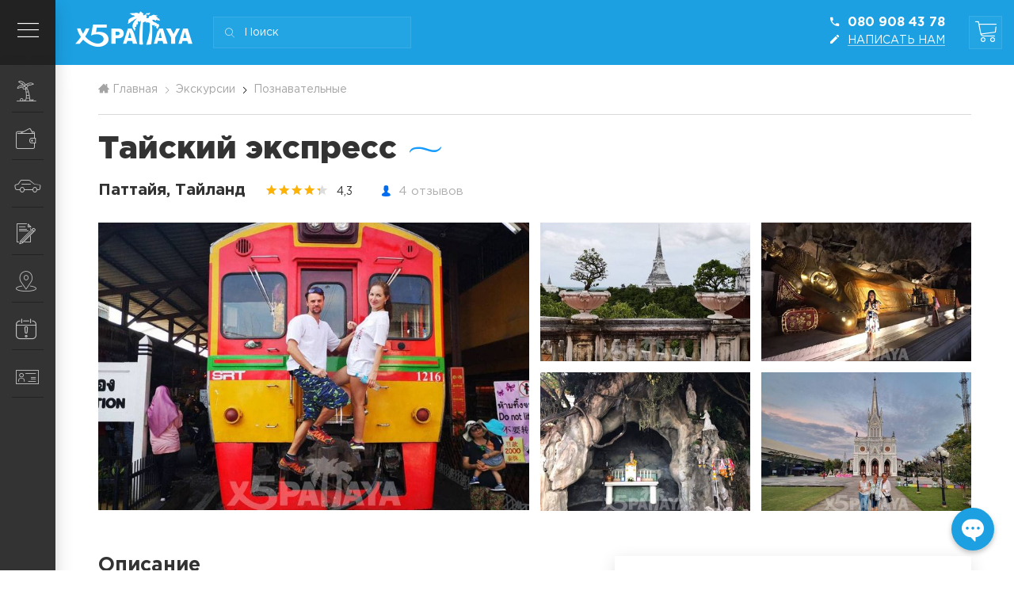

--- FILE ---
content_type: text/html; charset=utf-8
request_url: https://x5pattaya.ru/excursions/thaiski-exspress/
body_size: 17716
content:
<!DOCTYPE html>
<html lang="ru" data-ng-app="app">
<head>
    <meta charset="utf-8">
    <title>Тайский экспресс - экскурсия из Паттайи | Цены, описание</title>
    <meta name="description" content="Отличная возможность увидеть своими глазами настоящий Таиланд. посетим дворец короля Рамы IV. Рынок раскрывающихся зонтов. Храм тайского бокса. Экскурсия &quot;Тайский экспресс&quot; - заказ онлайн! Стоимость от 2000 бат. Без предоплаты, русский гид, поддержка 24/7, тел: 082 40 000 36!">
    <meta name="keywords" content="Тайский экспресс">
        <link rel="canonical" href="https://x5pattaya.ru/excursions/thaiski-exspress/">
    <meta property="og:type" content="website">
    <meta property="og:title" content="Тайский экспресс - экскурсия из Паттайи | Цены, описание">
    <meta property="og:description" content="Отличная возможность увидеть своими глазами настоящий Таиланд. посетим дворец короля Рамы IV. Рынок раскрывающихся зонтов. Храм тайского бокса. Экскурсия &quot;Тайский экспресс&quot; - заказ онлайн! Стоимость от 2000 бат. Без предоплаты, русский гид, поддержка 24/7, тел: 082 40 000 36!">
    <meta property="og:url" content="https://x5pattaya.ru/excursions/thaiski-exspress/">
        <meta property="og:image" content="https://x5pattaya.ru/upload/activity/26/images/thai-express-trane-1.jpg">
    <meta property="og:site_name" content="X5Pattaya.ru">
    <meta name="viewport" content="width=device-width, initial-scale=1.0, viewport-fit=cover"/>
    <link rel="shortcut icon" href="/static/img/favicon.ico" type="image/x-icon">
    <link rel="stylesheet" href="/static/css/style.min.css?15" type="text/css"/>
    
        <link type="text/css" href="/static/js/lib/fancybox/jquery.fancybox.min.css?2" rel="stylesheet"/>
        <link type="text/css" href="/static/js/lib/datepicker/bootstrap-datepicker.min.css" rel="stylesheet"/>
    

</head>
<body data-ng-controller="appController" data-ng-class="{'no-overflow':cart.active}" data-ui-init="">
<!-- Yandex.Metrika counter --> <script type="text/javascript" > (function(m,e,t,r,i,k,a){m[i]=m[i]||function(){(m[i].a=m[i].a||[]).push(arguments)}; m[i].l=1*new Date();k=e.createElement(t),a=e.getElementsByTagName(t)[0],k.async=1,k.src=r,a.parentNode.insertBefore(k,a)}) (window, document, "script", "https://mc.yandex.ru/metrika/tag.js", "ym"); ym(51661193, "init", { clickmap:true, trackLinks:true, accurateTrackBounce:true, webvisor:true }); </script> <noscript><div><img src="https://mc.yandex.ru/watch/51661193" style="position:absolute; left:-9999px;" alt="" /></div></noscript> <!-- /Yandex.Metrika counter -->
<!-- Google tag (gtag.js) -->
<script async src="https://www.googletagmanager.com/gtag/js?id=G-7W51SQYLXY"></script>
<script>
  window.dataLayer = window.dataLayer || [];
  function gtag(){dataLayer.push(arguments);}
  gtag('js', new Date());
  gtag('config', 'G-7W51SQYLXY');
</script>
<header>
    <button class="nav-toggle" data-ui-toggle="active"><i class="icon-menu"></i></button>
    <div class="l-nav">
        <ul class="menu">
            
            
                
                    <li>
                        <a href="/excursions/" title="Экскурсии в Паттайе" class="js-menu-link">
                            <i class="icon-palm"></i> Экскурсии
                        </a>
                        
                            <div class="dropright">
    <div class="dropright__header">
        <a href="/excursions/" title="Каталог экскурий в Паттайе">Все экскурсии</a>
        <a href="/prices/" title="Смотреть все цены на экскурсии из Паттайи - 2019" class="pull-right dropright__link">Прайс-лист</a>
    </div>
    <div class="dropright__content">
        <div class="row">
            
                <div class="col-sm-6">
                    <div class="dropright__block block-menu js-menu-block">
                        <div class="block-menu__icon">
                            <i class="icon-info"></i>
                        </div>
                        <div class="block-menu__content">
                            <div class="block-menu__title">
                                <a href="/excursions/poznavatelnye-ekskursii-v-pattaje/"
                                   title="Познавательные экскурсии в Паттайе">Познавательные</a>
                            </div>
                            <div class="block-menu__links js-menu-links">
                            <a href="/excursions/kambodzha/">Камбоджа</a>, 
                            
                            <a href="/excursions/reka-kvay/">Река Квай</a>, 
                            
                            <a href="/excursions/vecherniy-bangkok/">Вечерний Бангкок</a>, 
                            
                            <a href="/excursions/obzornaya-po-bangkoku/">Обзорная по Бангкоку</a>, 
                            
                            <a href="/excursions/kraj-vodopadov/">Край водопадов</a>, 
                            
                            <a href="/excursions/bangkok-2-dnya/">Бангкок 2 дня</a>, 
                            
                            <a href="/excursions/nad-oblakami-khao-kho/">Над облаками</a>, 
                            
                            <a href="/excursions/ayutthaya/">Аюттайя</a>, 
                            
                            <a href="/excursions/znakomstvo-s-siamom/">Знакомство с Сиамом</a>, 
                            
                            <a href="/excursions/sokrovisha-isana/">Сокровища Исана</a>, 
                            
                            <a href="/excursions/korolevskij-hua-hin/">Королевский Хуа Хин</a>, 
                            
                            <a href="/excursions/v-poiskah-sapfirov/">В Поисках Сапфиров</a>, 
                            
                            <a href="/excursions/pyatyj-element-ekskursiya/">Пятый элемент</a>, 
                            
                            <a href="/excursions/gorod-kontrastov/">Город Контрастов</a>
                            </div>
                            <a class="block-menu__more hidden js-menu-more"
                               href="/excursions/poznavatelnye-ekskursii-v-pattaje/">Ещё <i class="icon-chevron-down"></i></a>
                        </div>
                    </div>
                </div>
            
                <div class="col-sm-6">
                    <div class="dropright__block block-menu js-menu-block">
                        <div class="block-menu__icon">
                            <i class="icon-elephant"></i>
                        </div>
                        <div class="block-menu__content">
                            <div class="block-menu__title">
                                <a href="/excursions/zooparki-sady-razvlecheniya-v-pattaje/"
                                   title="Зоопарки, сады, развлечения в Паттайе">Зоопарки, развлечения</a>
                            </div>
                            <div class="block-menu__links js-menu-links">
                            <a href="/excursions/zoopark-khao-kheo/">Кхао Кхео</a>, 
                            
                            <a href="/excursions/tajskoe-safari/">Тайское сафари</a>, 
                            
                            <a href="/excursions/nong-nooch/">Нонг Нуч</a>, 
                            
                            <a href="/excursions/akvapark-columbia-pictures/">Аквапарк Columbia Pictures</a>, 
                            
                            <a href="/excursions/discovery-tour/">Дискавери тур</a>, 
                            
                            <a href="/excursions/derevnya-slonov-katanie/">Катание на слонах</a>, 
                            
                            <a href="/excursions/instagram-tur/">Инстаграм Тур.</a>, 
                            
                            <a href="/excursions/akvapark-ramayana/">Аквапарк Рамаяна</a>, 
                            
                            <a href="/excursions/ban-sukhavadee/">Дворец тайского миллионера</a>, 
                            
                            <a href="/excursions/dream-world/">Dream World - Диснейленд</a>, 
                            
                            <a href="/excursions/krokodilovaya-ferma/">Крокодиловая ферма</a>, 
                            
                            <a href="/excursions/delfinariy-v-pattaye/">Дельфинарий</a>, 
                            
                            <a href="/excursions/chok-di-tur/">Чок Ди тур</a>, 
                            
                            <a href="/excursions/alpaka-park/">Земля королей и Альпака парк</a>
                            </div>
                            <a class="block-menu__more hidden js-menu-more"
                               href="/excursions/zooparki-sady-razvlecheniya-v-pattaje/">Ещё <i class="icon-chevron-down"></i></a>
                        </div>
                    </div>
                </div></div>
                <div class="row">
            
                <div class="col-sm-6">
                    <div class="dropright__block block-menu js-menu-block">
                        <div class="block-menu__icon">
                            <i class="icon-island"></i>
                        </div>
                        <div class="block-menu__content">
                            <div class="block-menu__title">
                                <a href="/excursions/na-ostrova-plyazhi-v-pattaje/"
                                   title="Экскурсии на острова и пляжи в Паттайе">Острова, пляжи</a>
                            </div>
                            <div class="block-menu__links js-menu-links">
                            <a href="/excursions/ostrov-samet/">Остров Самет</a>, 
                            
                            <a href="/excursions/tri-chudo-ostrova/">3 чудо острова</a>, 
                            
                            <a href="/excursions/pattajya-bej-kruiz/">Паттайя Бэй круиз</a>, 
                            
                            <a href="/excursions/voyennyy-plyazh/">Военный пляж (Sai Kaew)</a>, 
                            
                            <a href="/excursions/ostrov-ko-lan/">Остров Ко Лан</a>, 
                            
                            <a href="/excursions/izumrudnyi-ostrov/">Изумрудный остров</a>, 
                            
                            <a href="/excursions/katamaran-ocean-yachting/">Катамаран  Sunset Tour</a>, 
                            
                            <a href="/excursions/koh-kood/">Ко Куд</a>, 
                            
                            <a href="/excursions/morskaya-progulka-bamboo/">Морская прогулка Bamboo</a>, 
                            
                            <a href="/excursions/katamaran-serenity-71/">Катамаран Serenity 71</a>, 
                            
                            <a href="/excursions/podvodnaya-odisseya/">Подводная одиссея</a>, 
                            
                            <a href="/excursions/strov-sabaj/">Остров Сабай</a>, 
                            
                            <a href="/excursions/ostrov-printsessy/">Остров Принцессы</a>, 
                            
                            <a href="/excursions/plyazh-tantsuyushchey-devushki/">Пляж танцующей девушки</a>
                            </div>
                            <a class="block-menu__more hidden js-menu-more"
                               href="/excursions/na-ostrova-plyazhi-v-pattaje/">Ещё <i class="icon-chevron-down"></i></a>
                        </div>
                    </div>
                </div>
            
                <div class="col-sm-6">
                    <div class="dropright__block block-menu js-menu-block">
                        <div class="block-menu__icon">
                            <i class="icon-skydiving"></i>
                        </div>
                        <div class="block-menu__content">
                            <div class="block-menu__title">
                                <a href="/excursions/ekstrim-v-pattaje/"
                                   title="Экстрим в Паттайе">Экстрим</a>
                            </div>
                            <div class="block-menu__links js-menu-links">
                            <a href="/excursions/kvadrotsikly-atv-kwest/">Квадроциклы (ATV Quest)</a>, 
                            
                            <a href="/excursions/flyboard/">Флайборд</a>, 
                            
                            <a href="/excursions/dayving/">Дайвинг</a>, 
                            
                            <a href="/excursions/pryzhok-s-parashyutom/">Прыжок с парашютом</a>, 
                            
                            <a href="/excursions/wake-board/">Вейкборд</a>, 
                            
                            <a href="/excursions/polet-na-paraplane/">Параплан</a>, 
                            
                            <a href="/excursions/pryzhok-s-tarzanki/">Bungy Jump - тарзанка</a>, 
                            
                            <a href="/excursions/polot-tarzana/">Полет Тарзана</a>, 
                            
                            <a href="/excursions/kvadrotsikly-i-baggi-atv-adventures/">ATV Adventures (Квадроциклы и Багги)</a>, 
                            
                            <a href="/excursions/rogatka-slingshot/">Human Slingshot - Рогатка</a>, 
                            
                            <a href="/excursions/peyntbol-i-straykbol/">Пейнтбол и страйкбол</a>, 
                            
                            <a href="/excursions/vozdushnaya-padushka/">Воздушная Подушка</a>, 
                            
                            <a href="/excursions/polet-gibbona/">Полет Гиббона</a>
                            </div>
                            <a class="block-menu__more hidden js-menu-more"
                               href="/excursions/ekstrim-v-pattaje/">Ещё <i class="icon-chevron-down"></i></a>
                        </div>
                    </div>
                </div></div>
                <div class="row">
            
                <div class="col-sm-6">
                    <div class="dropright__block block-menu js-menu-block">
                        <div class="block-menu__icon">
                            <i class="icon-theatre"></i>
                        </div>
                        <div class="block-menu__content">
                            <div class="block-menu__title">
                                <a href="/excursions/vechernie-shou-v-pattaje/"
                                   title="Вечерние шоу в Паттайе">Вечерние шоу</a>
                            </div>
                            <div class="block-menu__links js-menu-links">
                            <a href="/excursions/shou-kolizey/">Колизей Шоу</a>, 
                            
                            <a href="/excursions/shou-dlya-vzroslykh-69/">X-Шоу 69</a>, 
                            
                            <a href="/excursions/kruiz-old-star/">All star круиз</a>, 
                            
                            <a href="/excursions/tiffani-shou/">Тиффани Шоу</a>, 
                            
                            <a href="/excursions/shou-alkazar/">Альказар шоу</a>, 
                            
                            <a href="/excursions/muay-thai/">Тайский Бокс</a>, 
                            
                            <a href="/excursions/bolshoj-glaz/">Большой Глаз (18+)</a>, 
                            
                            <a href="/excursions/tuksedo/">Тукседо</a>, 
                            
                            <a href="/excursions/show-kaan/">Шоу Kaan</a>, 
                            
                            <a href="/excursions/chernoe-shou/">Черное шоу</a>
                            </div>
                            <a class="block-menu__more hidden js-menu-more"
                               href="/excursions/vechernie-shou-v-pattaje/">Ещё <i class="icon-chevron-down"></i></a>
                        </div>
                    </div>
                </div>
            
                <div class="col-sm-6">
                    <div class="dropright__block block-menu js-menu-block">
                        <div class="block-menu__icon">
                            <i class="icon-fish"></i>
                        </div>
                        <div class="block-menu__content">
                            <div class="block-menu__title">
                                <a href="/excursions/rybalka-v-pattaje/"
                                   title="Рыбалка в Паттайе">Рыбалка</a>
                            </div>
                            <div class="block-menu__links js-menu-links">
                            <a href="/excursions/morskaya-rybalka/">Морская рыбалка</a>, 
                            
                            <a href="/excursions/piknik-u-ozera/">Пикник у озера</a>, 
                            
                            <a href="/excursions/nochnaya-lovlya-kalmara/">Ночная ловля кальмаров</a>, 
                            
                            <a href="/excursions/podvodnaya-okhota/">Подводная охота</a>
                            </div>
                            <a class="block-menu__more hidden js-menu-more"
                               href="/excursions/rybalka-v-pattaje/">Ещё <i class="icon-chevron-down"></i></a>
                        </div>
                    </div>
                </div></div>
                <div class="row">
            
                <div class="col-sm-6">
                    <div class="dropright__block block-menu js-menu-block">
                        <div class="block-menu__icon">
                            <i class="icon-vip"></i>
                        </div>
                        <div class="block-menu__content">
                            <div class="block-menu__title">
                                <a href="/excursions/vip-ekskursii-v-pattaje/"
                                   title="VIP Экскурсии в Паттайе">VIP Экскурсии</a>
                            </div>
                            <div class="block-menu__links js-menu-links">
                            <a href="/excursions/tayskiye-maldivy/">Тайские Мальдивы</a>, 
                            
                            <a href="/excursions/tur-v-singapur-iz-pattaji/">Тур в Сингапур из Паттайи</a>, 
                            
                            <a href="/excursions/tur-na-bali/">Тур на Бали</a>, 
                            
                            <a href="/excursions/tury-vo-vyetnam/">Туры во Вьетнам</a>, 
                            
                            <a href="/excursions/tur-v-malajziyu-iz-pattaji/">Тур в Малайзию из Паттайи</a>, 
                            
                            <a href="/excursions/arenda-yakht-v-pattayye/">Аренда яхт</a>
                            </div>
                            <a class="block-menu__more hidden js-menu-more"
                               href="/excursions/vip-ekskursii-v-pattaje/">Ещё <i class="icon-chevron-down"></i></a>
                        </div>
                    </div>
                </div>
            
            </div>
    </div>
</div>
                        
                    </li>
                
                    <li>
                        <a href="/shopping/" title="Шопинг в Паттайе" class="js-menu-link">
                            <i class="icon-wallet"></i> Шопинг
                        </a>
                        
                            
<div class="dropright">
    <div class="dropright__header">
        <a href="/shopping/">Все магазины</a>
    </div>
    <div class="dropright__content">
        <div class="row">
            
                <div class="col-sm-6">
                    <div class="dropright__block block-menu">
                        <div class="block-menu__icon">
                            <i class="icon-pharmacy"></i>
                        </div>
                        <div class="block-menu__content">
                            <div class="block-menu__title">
                                <a href="/shopping/apteki-v-pattaje/"
                                   title="Аптеки в Паттайе">Аптеки</a>
                            </div>
                            <div class="block-menu__links">
                                
                                    <a href="/shopping/apteka-eravadi/">
                                        Аптека Erawadee (Эравади) Паттайя</a>, 
                                
                                
                                    <a href="/shopping/apteka-parinda/">
                                        Аптека Parinda (Паринда)</a>
                                
                            </div>
                            
                        </div>
                    </div>
                </div>
            
                <div class="col-sm-6">
                    <div class="dropright__block block-menu">
                        <div class="block-menu__icon">
                            <i class="icon-diamond"></i>
                        </div>
                        <div class="block-menu__content">
                            <div class="block-menu__title">
                                <a href="/shopping/yuvelirnye-fabriki-v-pattaje/"
                                   title="Ювелирные фабрики в Паттайе">Ювелирные фабрики</a>
                            </div>
                            <div class="block-menu__links">
                                
                                    <a href="/shopping/yuvelirnaya-fabrika-gems-gallery/">
                                        Ювелирная фабрика Gems Gallery в Паттайе</a>, 
                                
                                
                                    <a href="/shopping/world-gems-collection/">
                                        Ювелирная фабрика World Gems Collection в Паттайе</a>
                                
                            </div>
                            
                        </div>
                    </div>
                </div></div>
                <div class="row">
            
                <div class="col-sm-6">
                    <div class="dropright__block block-menu">
                        <div class="block-menu__icon">
                            <i class="icon-leather"></i>
                        </div>
                        <div class="block-menu__content">
                            <div class="block-menu__title">
                                <a href="/shopping/ekzoticheskaya-kozha-v-pattaje/"
                                   title="Экзотическая кожа в Паттайе">Экзотическая кожа</a>
                            </div>
                            <div class="block-menu__links">
                                
                                    <a href="/shopping/vovan-shop/">
                                        Вован Шоп - магазин кожаных изделий</a>, 
                                
                                
                                    <a href="/shopping/salon-toskano/">
                                        Салон кожи и меха Toscano (Тоскано) в Паттайе</a>, 
                                
                                
                                    <a href="/shopping/mir-kozhi-leather-world/">
                                        Мир кожи в Паттайе - Leather World</a>
                                
                            </div>
                            
                        </div>
                    </div>
                </div>
            
                <div class="col-sm-6">
                    <div class="dropright__block block-menu">
                        <div class="block-menu__icon">
                            <i class="icon-pillows"></i>
                        </div>
                        <div class="block-menu__content">
                            <div class="block-menu__title">
                                <a href="/shopping/lateks-v-pattaje/"
                                   title="Латекс в Паттайе">Латекс</a>
                            </div>
                            <div class="block-menu__links">
                                
                                    <a href="/shopping/fabrika-izdeliy-iz-lateksa/">
                                        Sweet Dream Latex - Латексная Фабрика</a>
                                
                            </div>
                            
                        </div>
                    </div>
                </div></div>
                <div class="row">
            
                <div class="col-sm-6">
                    <div class="dropright__block block-menu">
                        <div class="block-menu__icon">
                            <i class="icon-cart"></i>
                        </div>
                        <div class="block-menu__content">
                            <div class="block-menu__title">
                                <a href="/shopping/drugie-magaziny-v-pattaje/"
                                   title="Другие магазины в Паттайе">Другое</a>
                            </div>
                            <div class="block-menu__links">
                                
                                    <a href="/shopping/dyuti-fri-king-power/">
                                        Дьюти фри в Паттайе - King Power</a>, 
                                
                                
                                    <a href="/shopping/magazin-suvenirov-lukdod/">
                                        Лукдод (Lukdod Shop) - магазин сувениров в Паттайе</a>
                                
                            </div>
                            
                        </div>
                    </div>
                </div>
            
            </div>
    </div>
</div>
                        
                    </li>
                
                    <li>
                        <a href="/transport/" title="Транспорт в Паттайе" class="js-menu-link">
                            <i class="icon-car"></i> Транспорт
                        </a>
                        
                            
<div class="dropright">
    <div class="dropright__header">
        <a href="/taxi/">Такси, трансферы</a>
    </div>
    <div class="dropright__content">
        <div class="row">
            <div class="col-sm-6">
                <div class="dropright__block block-menu js-menu-block">
                    <div class="block-menu__icon">
                        <i class="icon-taxi"></i>
                    </div>
                    <div class="block-menu__content">
                        <div class="block-menu__title">
                            <a href="/taxi/"
                               title="Такси в Паттайе">Такси</a>
                        </div>
                        <div class="block-menu__links js-menu-links"><a href="/taxi/taxsi-po-pattae/">Такси по Паттайе</a><br/><a href="/taxi/taksi-pattayya-suvarnabkhumi/">Паттайя ↔ Суварнабхуми (BKK)</a><br/><a href="/taxi/taksi-pattayya-utapao/">Паттайя ↔ У-Тапао (UTP)</a><br/><a href="/taxi/taksi-pattayya-donmyang/">Паттайя ↔ Донмыанг (DMK)</a><br/><a href="/taxi/taksi-pattayya-bangkok/">Паттайя ↔ Бангкок</a></div>
                        <a class="block-menu__more hidden js-menu-more" href="/taxi/">Ещё <i class="icon-chevron-down"></i></a>
                    </div>
                </div>
            </div>
            <div class="col-sm-6">
                <div class="dropright__block block-menu js-menu-block">
                    <div class="block-menu__icon">
                        <i class="icon-car-md"></i>
                    </div>
                    <div class="block-menu__content">
                        <div class="block-menu__title">
                            <a href="/transfer/"
                               title="Групповые трансферы">Групповые трансферы</a>
                        </div>
                        <div class="block-menu__links js-menu-links"><a href="/transfer/transfer-na-samet/">Паттайя ↔ Самет</a><br/><a href="/transfer/transfer-pattayya-kochang/">Паттайя ↔ Ко Чанг</a><br/><a href="/transfer/transfer-pattaya-ko-kud/">Паттайя ↔ Ко Куд</a><br/><a href="/transfer/transfer-pattayya-bangkok/">Паттайя ↔ Бангкок</a></div>
                        <a class="block-menu__more hidden js-menu-more" href="/transfer/">Ещё <i class="icon-chevron-down"></i></a>
                    </div>
                </div>
            </div>
        </div>
        <div class="row">
            <div class="col-sm-6">
                <div class="dropright__block block-menu js-menu-block">
                    <div class="block-menu__icon">
                        <i class="icon-car-sm"></i>
                    </div>
                    <div class="block-menu__content">
                        <div class="block-menu__title">
                            <a href="/car-rent/"
                               title="Аренда авто в Паттайе">Аренда авто</a>
                        </div>
                        <div class="block-menu__links js-menu-links"><a href="/car-rent/toyota-vios-2013-2015/">Toyota Vios (2013-2015)</a>, <a href="/car-rent/toyota-hilux-2011/">Toyota Hilux (2013-2015)</a>, <a href="/car-rent/toyota-yaris-2019/">Toyota Yaris 2018</a>, <a href="/car-rent/toyota-vios-2013/">Toyota Vios 2013</a>, <a href="/car-rent/toyota-alphard/">Toyota Alphard</a>, <a href="/car-rent/toyota-avanza/">Toyota Avanza</a>, <a href="/car-rent/toyota-fortuner/">Toyota Fortuner</a>, <a href="/car-rent/toyota-corolla-altis/">Toyota Corolla Altis</a>, <a href="/car-rent/toyota-vios-new/">Toyota Vios</a>, <a href="/car-rent/toyota-camry/">Toyota Camry (1996)</a>, <a href="/car-rent/toyota-celica/">Toyota Celica 1992</a>, <a href="/car-rent/toyota-vios-soluna/">Toyota Vios Soluna</a>, <a href="/car-rent/honda-city/">Honda City</a>, <a href="/car-rent/honda-jazz/">Honda Jazz</a></div>
                        <a class="block-menu__more hidden js-menu-more" href="/car-rent/">Ещё <i class="icon-chevron-down"></i></a>
                    </div>
                </div>
            </div>
            <div class="col-sm-6">
                <div class="dropright__block block-menu js-menu-block">
                    <div class="block-menu__icon">
                        <i class="icon-bike"></i>
                    </div>
                    <div class="block-menu__content">
                        <div class="block-menu__title">
                            <a href="/motorbike-rent/"
                               title="Аренда мотоциклов в Паттайе">Аренда мотоциклов</a>
                        </div>
                        <div class="block-menu__links js-menu-links"><a href="/motorbike-rent/honda-sbr-250/">Honda CBR 250</a>, <a href="/motorbike-rent/honda-click-125i/">Honda Click 125i</a>, <a href="/motorbike-rent/honda-click-125i-new/">Honda Click 125i New</a>, <a href="/motorbike-rent/honda-forza-300/">Honda Forza 300</a>, <a href="/motorbike-rent/honda-msx-125/">Honda MSX 125</a>, <a href="/motorbike-rent/honda-psx-150/">Honda PCX 150</a>, <a href="/motorbike-rent/honda-psx-150-key-less/">Honda PCX 150 Key Less</a>, <a href="/motorbike-rent/honda-zoomer-x/">Honda Zoomer X</a>, <a href="/motorbike-rent/honda-zoomer-x-new/">Honda Zoomer X New</a>, <a href="/motorbike-rent/kawasaki-er-6-n/">Kawasaki ER-6 N</a>, <a href="/motorbike-rent/yamaha-grand-filano-125/">Yamaha Grand Filano 125</a>, <a href="/motorbike-rent/yamaha-m-slaz-150/">Yamaha M-SLAZ 150</a>, <a href="/motorbike-rent/yamaha-nouvo-elegance-135/">Yamaha Nouvo Elegance 135</a>, <a href="/motorbike-rent/yamaha-tricity-125/">Yamaha Tricity 125</a></div>
                        <a class="block-menu__more hidden js-menu-more" href="/motorbike-rent/">Ещё <i class="icon-chevron-down"></i></a>
                    </div>
                </div>
            </div>
        </div>
    </div>
</div>
                        
                    </li>
                
                    <li>
                        <a href="/services/" title="Услуги в Паттайе" class="js-menu-link">
                            <i class="icon-post"></i> Услуги
                        </a>
                        
                            <div class="dropright">
    <div class="dropright__header">
        <a href="/services/">Все услуги</a>
    </div>
    <div class="dropright__content">
        <div class="row">
            
                <div class="col-sm-6">
                    <div class="dropright__block block-menu">
                        <div class="block-menu__icon">
                            <i class="icon-stamp"></i>
                        </div>
                        <div class="block-menu__content">
                            <div class="block-menu__title">
                                <a href="/services/vizovye-uslugi-v-pattaje/"
                                   title="Визовые услуги в Паттайе">Визовые услуги</a>
                            </div>
                            <div class="block-menu__links">
                                
                                    <a href="/services/border-ran-v-kambodzhu/">
                                        Бордер-ран в Камбоджу из Паттайи</a>, 
                                
                                
                                    <a href="/services/studencheskaya-viza-v-pattaje/">
                                        Студенческая виза в Паттайе (ED)</a>, 
                                
                                
                                    <a href="/services/pensionnaya-viza/">
                                        Оформление пенсионной визы в Паттайе</a>, 
                                
                                
                                    <a href="/services/fotosessii-v-pattaje/">
                                        Фотосессии в Паттайе</a>, 
                                
                                
                                    <a href="/services/tajskoe-voditelskoe-udostoverenie/">
                                        Получение тайского водительского удостоверения в Паттайе</a>, 
                                
                                
                                    <a href="/services/otkrytie-bankovskogo-scheta/">
                                        Открытие банковского счета в Паттайе</a>, 
                                
                                
                                    <a href="/services/kulinarnye-kursy/">
                                        Кулинарные курсы тайской кухни в Паттайе</a>, 
                                
                                
                                    <a href="/services/turisticheskaya-viza-v-pattaje/">
                                        Туристическая виза в Паттайе</a>, 
                                
                                
                                
                            </div>
                            
                                <a class="block-menu__more js-menu-more"
                                   href="/services/vizovye-uslugi-v-pattaje/">Ещё <i class="icon-chevron-down"></i></a>
                            
                        </div>
                    </div>
                </div>
            
                <div class="col-sm-6">
                    <div class="dropright__block block-menu">
                        <div class="block-menu__icon">
                            <i class="icon-boat"></i>
                        </div>
                        <div class="block-menu__content">
                            <div class="block-menu__title">
                                <a href="/services/arenda-yaht-v-pattaje/"
                                   title="Аренда яхт в Паттайе">Аренда яхт</a>
                            </div>
                            <div class="block-menu__links">
                            </div>
                            
                        </div>
                    </div>
                </div></div>
                <div class="row">
            
            </div>
    </div>
</div>
                        
                    </li>
                
                    <li>
                        <a href="/places/" title="Места в Паттайе" class="js-menu-link">
                            <i class="icon-placeholder"></i> Места
                        </a>
                        
                            
<div class="dropright">
    <div class="dropright__header">
        <a href="/places/">Все места в Паттайе</a>
    </div>
    <div class="dropright__content">
        <div class="row">
            
                <div class="col-sm-6">
                    <div class="dropright__block block-menu">
                        <div class="block-menu__icon">
                            <i class="icon-island"></i>
                        </div>
                        <div class="block-menu__content">
                            <div class="block-menu__title">
                                <a href="/places/ostrova/"
                                   title="Острова в Паттайе">Острова</a>
                            </div>
                            <div class="block-menu__links">
                                
                                    <a href="/places/koh-larn/">
                                        Остров Ко Лан</a>, 
                                
                                
                                    <a href="/places/koh-samet/">
                                        Остров Самет</a>, 
                                
                                
                                    <a href="/places/ko-chang/">
                                        Остров Ко Чанг</a>, 
                                
                                
                                    <a href="/places/ko-sichang/">
                                        Остров Ко Сичанг</a>, 
                                
                                
                                    <a href="/places/ko-paj/">
                                        Остров Ко Пай</a>, 
                                
                                
                                    <a href="/places/ko-kram/">
                                        Остров Ко Крам</a>, 
                                
                                
                                    <a href="/places/ko-rin/">
                                        Остров Ко Рин</a>, 
                                
                                
                                    <a href="/places/ko-kud/">
                                        Остров Ко Куд</a>, 
                                
                                
                            </div>
                            
                                <a class="block-menu__more js-menu-more"
                                   href="/places/ostrova/">Ещё <i class="icon-chevron-down"></i></a>
                            
                        </div>
                    </div>
                </div>
            
                <div class="col-sm-6">
                    <div class="dropright__block block-menu">
                        <div class="block-menu__icon">
                            <i class="icon-palm"></i>
                        </div>
                        <div class="block-menu__content">
                            <div class="block-menu__title">
                                <a href="/places/plyazhi/"
                                   title="Пляжи в Паттайе">Пляжи</a>
                            </div>
                            <div class="block-menu__links">
                                
                                    <a href="/places/plyazh-dzhomten/">
                                        Пляж Джомтьен</a>, 
                                
                                
                                    <a href="/places/bich-roud/">
                                        Пляж Бич Роуд Паттайя</a>, 
                                
                                
                                    <a href="/places/plyazh-dongtan/">
                                        Пляж Донгтан</a>, 
                                
                                
                                    <a href="/places/plyazh-cozy-beach/">
                                        Пляж Кози Бич</a>, 
                                
                                
                                    <a href="/places/plyazh-ambassador/">
                                        Пляж отеля Амбассадор</a>
                                
                            </div>
                            
                        </div>
                    </div>
                </div></div>
                <div class="row">
            
                <div class="col-sm-6">
                    <div class="dropright__block block-menu">
                        <div class="block-menu__icon">
                            <i class="icon-food"></i>
                        </div>
                        <div class="block-menu__content">
                            <div class="block-menu__title">
                                <a href="/places/restorany/"
                                   title="Рестораны в Паттайе">Рестораны</a>
                            </div>
                            <div class="block-menu__links">
                                
                                    <a href="/places/thr-sky-gallery-restoran/">
                                        The Sky Gallery</a>
                                
                            </div>
                            
                        </div>
                    </div>
                </div>
            
                <div class="col-sm-6">
                    <div class="dropright__block block-menu">
                        <div class="block-menu__icon">
                            <i class="icon-hotel"></i>
                        </div>
                        <div class="block-menu__content">
                            <div class="block-menu__title">
                                <a href="/places/oteli/"
                                   title="Отели в Паттайе">Отели</a>
                            </div>
                            <div class="block-menu__links">
                                
                                    <a href="/places/pattajya-park/">
                                        Отель Паттайя Парк</a>, 
                                
                                
                                    <a href="/places/ambassador-siti/">
                                        Отель Амбассадор</a>, 
                                
                                
                                    <a href="/places/kozi-bich/">
                                        Отель Кози Бич</a>, 
                                
                                
                                    <a href="/places/pattajya-garden/">
                                        Отель Паттайя Гарден</a>
                                
                            </div>
                            
                        </div>
                    </div>
                </div></div>
                <div class="row">
            
                <div class="col-sm-6">
                    <div class="dropright__block block-menu">
                        <div class="block-menu__icon">
                            <i class="icon-nightlife"></i>
                        </div>
                        <div class="block-menu__content">
                            <div class="block-menu__title">
                                <a href="/places/nochnaya-zhizn/"
                                   title="Ночная жизнь: Бары и клубы в Паттайе">Ночная жизнь</a>
                            </div>
                            <div class="block-menu__links">
                                
                                    <a href="/places/voking-strit/">
                                        Улица Волкин Стрит (Walking Street)</a>
                                
                            </div>
                            
                        </div>
                    </div>
                </div>
            
            </div>
    </div>
</div>
                        
                    </li>
                
                    <li>
                        <a href="/info/" title="Информация о Паттайе" class="js-menu-link">
                            <i class="icon-event"></i> Информация
                        </a>
                        
                            
<div class="dropright">
    <div class="dropright__header">
        <a href="/info/">Полезная информация</a>
    </div>
    <div class="dropright__content">
        <div class="row">
            
                <div class="col-sm-6">
                    <div class="dropright__block block-menu">
                        <div class="block-menu__icon">
                            <i class="icon-time"></i>
                        </div>
                        <div class="block-menu__content">
                            <div class="block-menu__title">
                                <a href="/info/news/"
                                   title="Новости в Паттайе">Новости</a>
                            </div>
                            <div class="block-menu__links">
                                
                                    <a href="/info/mesto-otdyha/">
                                        Более миллиона российских туристов выбрали Таиланд местом отдыха в 2019 году</a>, 
                                
                                
                                    <a href="/info/tajskij-massazh/">
                                        Тайский массаж вошел в список ЮНЕСКО</a>, 
                                
                                
                                    <a href="/info/spad-nochnoj-zhizni/">
                                        Спад ночной жизни в Паттайе</a>
                                
                            </div>
                            
                        </div>
                    </div>
                </div>
            
                <div class="col-sm-6">
                    <div class="dropright__block block-menu">
                        <div class="block-menu__icon">
                            <i class="icon-calendar"></i>
                        </div>
                        <div class="block-menu__content">
                            <div class="block-menu__title">
                                <a href="/info/events/"
                                   title="События и праздники в Паттайе">События</a>
                            </div>
                            <div class="block-menu__links">
                                
                                    <a href="/info/marafon-v-pattaje/">
                                        Марафон в Паттайе</a>, 
                                
                                
                                    <a href="/info/prazdniki-v-tajlande/">
                                        Праздники Тайланда. Календарь Праздников 2020.</a>, 
                                
                                
                                    <a href="/info/festival-fejerverkov/">
                                        Фестиваль фейерверков в Паттайе</a>, 
                                
                                
                                    <a href="/info/festival-raket-v-tailande/">
                                        Фестиваль ракет в Таиланде</a>, 
                                
                                
                                    <a href="/info/songkran/">
                                        Сонгкран - Тайский Новый Год</a>
                                
                            </div>
                            
                        </div>
                    </div>
                </div></div>
                <div class="row">
            
                <div class="col-sm-6">
                    <div class="dropright__block block-menu">
                        <div class="block-menu__icon">
                            <i class="icon-post"></i>
                        </div>
                        <div class="block-menu__content">
                            <div class="block-menu__title">
                                <a href="/info/posts/"
                                   title="Статьи о Паттайе">Статьи</a>
                            </div>
                            <div class="block-menu__links">
                                
                                    <a href="/info/dobratsya-iz-pattaji-na-ko-lan/">
                                        Как добраться из Паттаии на остров Ко Лан</a>, 
                                
                                
                                    <a href="/info/kakoj-god-v-tajlande/">
                                        Какой год в Тайланде?</a>, 
                                
                                
                                    <a href="/info/chto-posmotret/">
                                        Что посмотреть в Паттайе в 2020 году</a>, 
                                
                                
                                    <a href="/info/v-tailand-samostoyatelno/">
                                        Самостоятельная поездка в Таиланд без путевки.</a>, 
                                
                                
                                    <a href="/info/frukty-tailanda/">
                                        Фрукты Таиланда. Полезная информация</a>
                                
                            </div>
                            
                        </div>
                    </div>
                </div>
            
        </div>

        <div class="row">
            <div class="col-sm-12">
                <div class="dropright__block block-menu">
                    <div class="block-menu__icon">
                        <i class="icon-question2"></i>
                    </div>
                    <div class="block-menu__content">
                        <div class="block-menu__title">
                            <a href="/questions/"
                               title="База знаний: вопросы - ответы">Вопросы</a>
                        </div>
                        <div class="block-menu__links">
                        </div>
                        
                    </div>
                </div>
            </div>
        </div>
    </div>
</div>
                        
                    </li>
                
                    <li>
                        <a href="/contacts/" title="Наши контакты" class="js-menu-link">
                            <i class="icon-business-card"></i> Контакты
                        </a>
                        
                    </li>
                
            
        </ul>
    </div>
    <div class="l-wrap">
        <div class="container-fluid">
            <a class="logo" href="/">
                <i class="icon-logo"></i>
            </a>
            <div class="top-search" data-ui-top-search="">
                <div class="top-search__input"><input type="text" placeholder="Поиск"></div>
            </div>
            <div class="top-icons">
                <span class="link top-icon top-cart" data-ng-click="openCart()">
                    <span class="top-cart__value"
                          data-ng-cloak=""
                          data-ng-show="cart.total_items"
                          data-ng-bind="cart.total_items"></span>
                    <i class="icon-cart"></i>
                </span>
            </div>
            <div class="top-contact hidden-xs">
                <a class="link top-contact__phone" href="tel:0809084378" rel="nofollow">
                    <i class="icon-phone"></i> <span class="hidden-xs">080 908 43 78</span>
                </a>
                <span class="link top-contact__write" data-ng-click="openMessageModal('Обратная связь')">
                    <i class="icon-edit"></i> <span>Написать нам</span>
                </span>
            </div>
        </div>
    </div>
</header>

<div class="l-wrap">
    
    <section class="main offer  offer--activity" data-ng-controller="activityController">
        <div class="container-fluid pb-40">
            <ul class="crumbs" itemscope="" itemtype="https://schema.org/BreadcrumbList">
    
        <li itemprop="itemListElement" itemscope="" itemtype="https://schema.org/ListItem"><a itemscope="" itemtype="http://schema.org/Thing" itemprop="item" itemid="/" href="/" title="Главная"><i class="icon-home"></i> <span itemprop="name">Главная</span></a>
            
            <meta itemprop="position" content="1">
        </li>
    
        <li itemprop="itemListElement" itemscope="" itemtype="https://schema.org/ListItem"><a itemscope="" itemtype="http://schema.org/Thing" itemprop="item" itemid="/excursions/" href="/excursions/" title="Экскурсии в Паттайе"><span itemprop="name">Экскурсии</span></a>
            
            <meta itemprop="position" content="2">
        </li>
    
        <li itemprop="itemListElement" itemscope="" itemtype="https://schema.org/ListItem"><a itemscope="" itemtype="http://schema.org/Thing" itemprop="item" itemid="/excursions/poznavatelnye-ekskursii-v-pattaje/" href="/excursions/poznavatelnye-ekskursii-v-pattaje/" title="Познавательные экскурсии в Паттайе"><span itemprop="name">Познавательные</span></a>
            
            <meta itemprop="position" content="3">
        </li>
    
</ul>
            <hr/>
            <h1 class="h1-title">
                <span class="title--waves wave--right">
                    Тайский экспресс
                </span>
            </h1>

            <div class="h1-bottom">
                <strong>
                    Паттайя, Тайланд
                </strong>
                <div class="rating">
                    <div class="rating__stars">
                        <span style="width: 85%"></span>
                    </div>
                    <div class="rating__value">4,3</div>
                </div>

                <div class="review-info">
                    <i class="icon-user"></i>
                    <a href="#reviews" class="scrollto">4 отзывов</a>
                </div>
            </div>
            <div class="n-gallery clearfix">
                
                    
                        <a href="/upload/activity/26/images/thai-express-trane-1.jpg"
                           class="n-gallery__image image--main" data-fancybox="gallery" data-caption="Тайский экспресс - Фото 1">
                            
                            
                                <img src="/upload/crop/4edf/750x500_thai-express-trane-1.jpg" alt="Тайский экспресс - Фото 1" class="img-responsive"/>
                            
                        </a>
                    
                
                    
                        
                            <a href="/upload/activity/26/images/thai-express-xram-2.jpg"
                               class="n-gallery__image"
                               data-fancybox="gallery" data-caption="Тайский экспресс - Фото 2">
                                
                                
                                    <img src="/upload/crop/d966/400x264_thai-express-xram-2.jpg" alt="Тайский экспресс - Фото 2" class="img-responsive hidden-xs"/>
                                
                                
                                    
                                        <img src="/upload/crop/5016/264x264_thai-express-xram-2.jpg" alt="Тайский экспресс - Фото 2"
                                             class="img-responsive visible-xs"/>
                                    
                                
                            </a>
                        
                    
                
                    
                        
                            <a href="/upload/activity/26/images/thai-express-peshera-5.jpg"
                               class="n-gallery__image"
                               data-fancybox="gallery" data-caption="Тайский экспресс - Фото 3">
                                
                                
                                    <img src="/upload/crop/2515/400x264_thai-express-peshera-5.jpg" alt="Тайский экспресс - Фото 3" class="img-responsive hidden-xs"/>
                                
                                
                                    
                                        <img src="/upload/crop/2d66/264x264_thai-express-peshera-5.jpg" alt="Тайский экспресс - Фото 3"
                                             class="img-responsive visible-xs"/>
                                    
                                
                            </a>
                        
                    
                
                    
                        
                            <a href="/upload/activity/26/images/thai-express-xram-5.jpg"
                               class="n-gallery__image"
                               data-fancybox="gallery" data-caption="Тайский экспресс - Фото 4">
                                
                                
                                    <img src="/upload/crop/ef49/400x264_thai-express-xram-5.jpg" alt="Тайский экспресс - Фото 4" class="img-responsive hidden-xs"/>
                                
                                
                                    
                                        <img src="/upload/crop/2f92/264x264_thai-express-xram-5.jpg" alt="Тайский экспресс - Фото 4"
                                             class="img-responsive visible-xs"/>
                                    
                                
                            </a>
                        
                    
                
                    
                        
                            <a href="/upload/activity/26/images/thai-express-kotklicheskaia-cerkov-2.jpg"
                               class="n-gallery__image image--md"
                               data-fancybox="gallery" data-caption="Тайский экспресс - Фото 5">
                                
                                
                                    <img src="/upload/crop/65d1/400x264_thai-express-kotklicheskaia-cerkov-2.jpg" alt="Тайский экспресс - Фото 5" class="img-responsive hidden-xs"/>
                                
                                
                                    
                                        <img src="/upload/crop/8a90/264x264_thai-express-kotklicheskaia-cerkov-2.jpg" alt="Тайский экспресс - Фото 5"
                                             class="img-responsive visible-xs"/>
                                    
                                
                            </a>
                        
                    
                
                    
                        
                            <a href="/upload/activity/26/images/thai-express-plovychi-rinok-3.jpg"
                               class="n-gallery__image image--lg"
                               data-fancybox="gallery" data-caption="Тайский экспресс - Фото 6">
                                
                                
                                    <img src="/upload/crop/f954/400x264_thai-express-plovychi-rinok-3.jpg" alt="Тайский экспресс - Фото 6" class="img-responsive hidden-xs"/>
                                
                                
                            </a>
                        
                    
                
                    
                        
                            <a href="/upload/activity/26/images/thai-express-trane-3.jpg"
                               class="n-gallery__image image--lg"
                               data-fancybox="gallery" data-caption="Тайский экспресс - Фото 7">
                                
                                
                                    <img src="/upload/crop/8793/400x264_thai-express-trane-3.jpg" alt="Тайский экспресс - Фото 7" class="img-responsive hidden-xs"/>
                                
                                
                            </a>
                        
                    
                
                    
                        
                            <a href="/upload/activity/26/images/thai-express-kotklicheskaia-cerkov-1.jpg" class="hidden"
                               data-fancybox="gallery" data-caption="Тайский экспресс - Фото 8"></a>
                        
                    
                
                    
                        
                            <a href="/upload/activity/26/images/thai-express-peshera-1.jpg" class="hidden"
                               data-fancybox="gallery" data-caption="Тайский экспресс - Фото 9"></a>
                        
                    
                
                    
                        
                            <a href="/upload/activity/26/images/thai-express-xram-3.jpg" class="hidden"
                               data-fancybox="gallery" data-caption="Тайский экспресс - Фото 10"></a>
                        
                    
                
                    
                        
                            <a href="/upload/activity/26/images/thai-express-peshera-2.jpg" class="hidden"
                               data-fancybox="gallery" data-caption="Тайский экспресс - Фото 11"></a>
                        
                    
                
                    
                        
                            <a href="/upload/activity/26/images/thai-express-xram-4.jpg" class="hidden"
                               data-fancybox="gallery" data-caption="Тайский экспресс - Фото 12"></a>
                        
                    
                
                    
                        
                            <a href="/upload/activity/26/images/thai-express-xram-1.jpg" class="hidden"
                               data-fancybox="gallery" data-caption="Тайский экспресс - Фото 13"></a>
                        
                    
                
                    
                        
                            <a href="/upload/activity/26/images/thai-express-obeziana-1.jpg" class="hidden"
                               data-fancybox="gallery" data-caption="Тайский экспресс - Фото 14"></a>
                        
                    
                
                    
                        
                            <a href="/upload/activity/26/images/thai-express-peshera-3.jpg" class="hidden"
                               data-fancybox="gallery" data-caption="Тайский экспресс - Фото 15"></a>
                        
                    
                
                    
                        
                            <a href="/upload/activity/26/images/thai-express-trane-2.jpg" class="hidden"
                               data-fancybox="gallery" data-caption="Тайский экспресс - Фото 16"></a>
                        
                    
                
                    
                        
                            <a href="/upload/activity/26/images/thai-express-peshera-4.jpg" class="hidden"
                               data-fancybox="gallery" data-caption="Тайский экспресс - Фото 17"></a>
                        
                    
                
                    
                        
                            <a href="/upload/activity/26/images/thai-express-plovychi-rinok-1.jpg" class="hidden"
                               data-fancybox="gallery" data-caption="Тайский экспресс - Фото 18"></a>
                        
                    
                
                    
                        
                            <a href="/upload/activity/26/images/thai-express-plovychi-rinok-2.jpg" class="hidden"
                               data-fancybox="gallery" data-caption="Тайский экспресс - Фото 19"></a>
                        
                    
                
                    
                        
                            <a href="/upload/activity/26/images/thai-express-flag-thailand-1.jpg" class="hidden"
                               data-fancybox="gallery" data-caption="Тайский экспресс - Фото 20"></a>
                        
                    
                
            </div>

            <div class="tb">
                <div class="tc tc--top offer__info">
                    <div class="action mt-30">
                        
                            <table class="action__prices">
                                
                                    <tr>
                                        <td>
                                            <div class="price">
                                                <i class="price__icon icon-man"></i>
                                                <div class="price__data">
                                                    <div class="price__title">
                                                        Взрослый
                                                    </div>
                                                    <div class="price__value">
                                                        2 900 бат
                                                    </div>
                                                </div>
                                            </div>
                                        </td>
                                        <td>
                                            <div class="price">
                                                <i class="price__icon icon-children"></i>
                                                <div class="price__data">
                                                    <div class="price__title">
                                                        Детский
                                                    </div>
                                                    <div class="price__value">
                                                        
                                                            2 000 бат
                                                        
                                                    </div>
                                                </div>
                                            </div>
                                        </td>
                                    </tr>
                                
                            </table>
                            <hr/>
                        
                        <a href="#booking" class="btn btn-yellow btn--lg btn--wide scrollto"
                           data-up="80">Забронировать</a>
                    </div>
                    
                        <h3 class="h3-title" id="desc">Описание</h3>
                        <div class="description pb-10">
                            <p>Экскурсия «Тайский экспресс» - это отличная возможность увидеть своими глазами настоящий Таиланд вдали от шумных туристических мест и мегаполисов.</p><p>Наша программа начинается с посещения города Петчабури, именуемого «бриллиантом Королевства». Здесь находится большое количество храмов, один из которых нам и предстоит посетить. Храм Тхам Кхао Луанг, самый необычный храм Петчабури, расположен в пещере, буквально заполненной статуями Будды. Гости смогут наблюдать красивое явление пробивающегося солнечного света через верхние слои пещеры. Большую известность Тхам Кхао Луанг получил благодаря Раме V, проводившему здесь свои медитации.</p><p>Далее мы познакомимся с дворцово-парковым комплексом короля Рамы IV, ставшим известным по фильму «Анна и король». Комплекс не отличается блеском и роскошью, а скорей, наоборот, удивит вас скромностью убранства королевских дворцов той эпохи.</p><p>Следующей остановкой по программе станет поездка в небольшую провинцию Самут Сонгкрам, где мы сможем посетить знаменитый «Рынок раскрывающихся зонтов». Место примечательно тем, что ровно в полдень здесь по железнодорожным путям проходит экспресс «Самут Сонграм», и рынок за считанные минуты сворачивается как по волшебству, чтобы дать ему дорогу.</p><p>После обеда в ресторане на реке вас ждет посещение храма тайского бокса (или муай тай), основанного при содействии тайской принцессы. Гости смогут увидеть произрастающий на территории храма священный фикус и кастрюлю с чаем, которым местные монахи поят бойцов тайских единоборств.</p><p>Последним пунктом программы станет посещение города на воде Ампхавы. Вы сможете насладиться прекрасным закатом, катаясь по великолепным каналам «тайской Венеции».</p><h4>Что входит в стоимость</h4><ul><li>Трансфер из отеля в Паттайе и обратно</li><li>Все входные билеты в храмовые комплексы</li><li>Обед (шведский стол)</li><li>Русский гид</li><li>Страховка</li></ul><h4>Что взять с собой</h4><ul><li>Копию паспорта</li><li>Одежда для храмов (закрытые плечи и колени)</li><li>Головные уборы</li><li>Завтрак с отеля</li><li>Деньги на личные нужды</li><li>Фото-видеоаппаратура</li></ul>
                            <hr class="mt-30"/>
                        </div>
                    
                    
                        <h3 class="h3-title mb-0" id="program">Программа</h3>
                        <div class="program mb-30 pb-10">
                            <div class="program__text active">        <table class="program__timing">            <tbody>            <tr>                <td>06:30</td>                <td>Отправление из Паттайи;</td>            </tr>            <tr>                <td>09:00</td>                <td>Остановка на завтрак;</td>            </tr>            <tr>                <td>10:30</td>                <td>Ват Кхао Йой. Пещерный храм с Лежачим Золотым Буддой;</td>            </tr>            <tr>                <td>12:00</td>                <td>Соляные прииски. Попьем кофе в потрясающем месте посреди соляных полей, увидим и узнаем как добывают соль;</td>            </tr>            <tr>                <td>13:00</td>                <td>Обед в уютном национальном ресторане;</td>            </tr>            <tr>                <td>14:00</td>                <td>Река Обезьян;</td>            </tr>            <tr>                <td>15:00</td>                <td>Рынок Раскрывающихся Зонтов. Шокирующая встреча поезда - экспресса на рынке;</td>            </tr>            <tr>                <td>16:00</td>                <td>Ват Бан Кунг. Монастырь Муай Тай, мини зоопарк спасенных животных, часовня под фикусом;</td>            </tr>            <tr>                <td>18:00</td>                <td>Прогулка по Волкин-стрит «тайской Венеции» городу Ампхав;</td>            </tr>            <tr>                <td>18:30</td>                <td>Путешествие на лодке по каналам Ампхавы, увидим мерцающих светлячков;</td>            </tr>            <tr>                <td>19:30</td>                <td>Отправление в Паттайю.</td>            </tr>            <tr>                <td>22:30</td>                <td>Возвращение в отель.</td>            </tr>            </tbody>        </table>    </div>
                        </div>
                    
                    
                    
                    <h3 class="h3-title mb-30" id="reviews">Отзывы</h3>
                    <div class="reviews mb-30 pb-10">
                        
                            <div class="review">
                                <div class="review__avatar">
                                    <img src="/static/img/ava.jpg"
                                         class="img-responsive">
                                </div>
                                <div class="review__content">
                                    <div class="review__title">
                                        Андрей
                                    </div>
                                    <div class="review__subtitle">
                                        <div class="rating">
                                            <div class="rating__stars">
                                                <span style="width: 80%"></span>
                                            </div>
                                            <div class="rating__value">4,0</div>
                                        </div>
                                        <div class="date">
                                            <i class="icon-calendar-sm"></i>
                                            (01 дек 2019г. в 08.21)
                                        </div>
                                    </div>
                                    <div class="review__text">
                                        Прикольно было на рынке раскрывающихся зонтов. Там торгуют прям около железнодорожных путей, а когда проезжает поезд все так быстро и собирается как по щелчку. Экскурсия неплохая. Я сам спортсмен, а по программе монастырь тайского бокса, при выборе экскурсии меня это заинтересовало больше всего. Вообщем всем рекомендую на разок.
                                    </div>
                                </div>
                            </div>
                        
                            <div class="review">
                                <div class="review__avatar">
                                    <img src="/static/img/ava.jpg"
                                         class="img-responsive">
                                </div>
                                <div class="review__content">
                                    <div class="review__title">
                                        Кирилл
                                    </div>
                                    <div class="review__subtitle">
                                        <div class="rating">
                                            <div class="rating__stars">
                                                <span style="width: 80%"></span>
                                            </div>
                                            <div class="rating__value">4,0</div>
                                        </div>
                                        <div class="date">
                                            <i class="icon-calendar-sm"></i>
                                            (22 мар 2019г. в 16.59)
                                        </div>
                                    </div>
                                    <div class="review__text">
                                        Всем привет. Хочу поделиться впечатлениями об экскурсии Тайский Экспресс. В общем не плохо! Гид приятный и грамотный, мест очень много красивых, водитель таец смешной! Но вот ходить очень много надо!!!! Так что мой вам совет, несмотря на жару одевайте коросовки!! Спасибо
                                    </div>
                                </div>
                            </div>
                        
                            <div class="review">
                                <div class="review__avatar">
                                    <img src="/static/img/ava.jpg"
                                         class="img-responsive">
                                </div>
                                <div class="review__content">
                                    <div class="review__title">
                                        Анатолий
                                    </div>
                                    <div class="review__subtitle">
                                        <div class="rating">
                                            <div class="rating__stars">
                                                <span style="width: 80%"></span>
                                            </div>
                                            <div class="rating__value">4,0</div>
                                        </div>
                                        <div class="date">
                                            <i class="icon-calendar-sm"></i>
                                            (22 мар 2019г. в 13.54)
                                        </div>
                                    </div>
                                    <div class="review__text">
                                        Всем привет. Хочу поделиться впечатлениями об экскурсии Тайский Экспресс. В общем не плохо! Гид приятный и грамотный, мест очень много красивых, водитель таец смешной! Но вот ходить очень много надо!!!! Так что мой вам совет, несмотря на жару одевайте коросовки!! Спасибо
                                    </div>
                                </div>
                            </div>
                        
                            <div class="review">
                                <div class="review__avatar">
                                    <img src="/static/img/ava.jpg"
                                         class="img-responsive">
                                </div>
                                <div class="review__content">
                                    <div class="review__title">
                                        Людмила
                                    </div>
                                    <div class="review__subtitle">
                                        <div class="rating">
                                            <div class="rating__stars">
                                                <span style="width: 100%"></span>
                                            </div>
                                            <div class="rating__value">5,0</div>
                                        </div>
                                        <div class="date">
                                            <i class="icon-calendar-sm"></i>
                                            (20 апр 2018г. в 06.47)
                                        </div>
                                    </div>
                                    <div class="review__text">
                                        Экскурсия очень понравилась. Были в 18 году. Удивили пещеры, храмы, и в конце прогулка на лодке по мангровым зарослям. Гид просто умничка раскалывал так интересно, что от него ни на шаг от него))). Всем рекомендую. Спасибо вам за организацию.
                                    </div>
                                </div>
                            </div>
                        
                    </div>
                    <hr/>
                    <form class="review-form pt-30" method="post"
                          data-ng-init="form={entity:'activity', entity_id:26, rating:5}"
                          data-ng-submit="submitForm('/review/', form)">
                        <div data-ng-if="!form.message">
                            <div class="h3-title">Оставить отзыв</div>
                            <p>Заполните форму чтобы оставить отзыв</p>
                            <div class="row mb-20">
                                <div class="col-sm-4">
                                    <div class="form__control">
                                        <div class="form__input form__input--name">
                                            <input name="name" type="text" placeholder="Ваше имя"
                                                   data-ng-class="{error:form.errors.name[0]}"
                                                   data-ng-change="form.errors.name[0]=''"
                                                   data-ng-model="form.name"/>
                                            <span class="error-msg" data-ng-bind="form.errors.name[0]"></span>
                                        </div>
                                    </div>
                                </div>
                                <div class="col-sm-4">
                                    <div class="form__control">
                                        <div class="form__input form__input--email">
                                            <input name="email" type="text" placeholder="Ваше email"
                                                   data-ng-class="{error:form.errors.email[0]}"
                                                   data-ng-change="form.errors.email[0]=''"
                                                   data-ng-model="form.email"/>
                                            <span class="error-msg" data-ng-bind="form.errors.email[0]"></span>
                                        </div>
                                    </div>
                                </div>
                                <div class="col-sm-4">
                                    <div class="form__control">
                                        <label>Ваша оценка</label>
                                        <div class="form__rating rating"
                                             data-ui-rating="form.rating"></div>
                                    </div>
                                </div>
                            </div>
                            <div class="row mb-20">
                                <div class="col-sm-12">
                                    <div class="form__control">
                                        <div class="form__input form__input--note">
                                        <textarea name="address" placeholder="Ваш отзыв"
                                                  data-ng-class="{error:form.errors.comment[0]}"
                                                  data-ng-change="form.errors.comment[0]=''"
                                                  data-ng-model="form.comment"></textarea>
                                            <span class="error-msg" data-ng-bind="form.errors.comment[0]"></span>
                                        </div>
                                    </div>
                                </div>
                            </div>
                            <div class="mb-40">
                                <button class="btn btn-yellow btn--lg">Оставить отзыв</button>
                            </div>
                        </div>
                        <div data-ng-cloak="" data-ng-if="form.message">
                            <div class="h3-title" data-ng-bind="form.message"></div>
                            <p class="mb-40">Как только мы убедимся, что это не спам, он появится здесь.</p>
                        </div>
                    </form>
                </div>
                <div class="tc offer__action" id="quick-order">
                    <div class="action mt-30" data-ng-cloak="" data-ng-if="offer">
                        <table class="action__prices" data-ng-if="!activity.hide_action_price">
                            <tr data-ng-if="offer.type==1">
                                <td>
                                    <div class="price">
                                        <i class="price__icon icon-man"></i>
                                        <div class="price__data">
                                            <div class="price__title">
                                                Взрослый
                                            </div>
                                            <div class="price__value"
                                                 data-ng-bind="nicePrice(offer.price) + ' бат'"></div>
                                        </div>
                                    </div>
                                </td>
                                <td>
                                    <div class="price">
                                        <i class="price__icon icon-children"></i>
                                        <div class="price__data">
                                            <div class="price__title">
                                                Детский
                                            </div>
                                            <div class="price__value"
                                                 data-ng-bind="offer.price2?nicePrice(offer.price2) + ' бат':'—'"></div>
                                        </div>
                                    </div>
                                </td>
                            </tr>
                            <tr data-ng-if="offer.type!=1">
                                <td>
                                    <div class="price price--sm">
                                        <i class="price__icon"
                                           data-ng-class="offer.type==3?'icon-car-sm':'icon-car-lg'"></i>
                                        <div class="price__data">
                                            <div class="price__title"
                                                 data-ng-bind="offer.price_title?offer.price_title:(offer.type==3?'Такси':'Трансфер')"></div>
                                            <div class="price__value" data-ng-bind="offer.price_text"></div>
                                        </div>
                                    </div>
                                </td>
                            </tr>
                        </table>
                        <hr/>
                        <div class="action__title" id="booking"
                             data-ng-bind="activity.action_title?activity.action_title:'On-line бронирование'"></div>
                        <form class="action__form" method="post">
                            <div class="form__control form__control--sm"
                                 data-ng-if="offers.length>1 && !activity.hide_offers_select">
                                <label data-ng-if="offer.type==1">Программа</label>
                                <div class="form__select">
                                    <select data-ng-model="booking.offer_id"
                                            data-ng-change="initBooking(booking.offer_id)">
                                        <option data-ng-repeat="offer in offers"
                                                data-ng-value="offer.id"
                                                data-ng-bind="offer.title"></option>
                                    </select>
                                </div>
                            </div>
                            <div class="row">
                                <div class="col-xs-7">
                                    <div class="form__control form__control--sm">
                                        <label>Дата<span ng-if="offer.type==1"> экскурсии</span>:</label>
                                        <input type="text" placeholder="Выбрать дату" class="placeholder-select"
                                               readonly="true"
                                               data-ng-model="booking.date"
                                               data-ui-date=""
                                               data-available-dates="available_dates"
                                               data-start-date="18.01.2026">
                                        <span class="error-msg error-date"></span>
                                    </div>
                                </div>
                                <div class="col-xs-5">
                                    <div class="form__control form__control--sm" data-ng-if="!offer.hide_time_select">
                                        <label>Время:</label>
                                        <input data-ng-if="available_times.length==0"
                                               type="text" placeholder="00:00" class="placeholder-select"
                                               data-ui-time=""
                                               data-ng-model="booking.time">
                                        <div data-ng-if="available_times.length>0" class="form__select">
                                            <select data-ng-model="booking.time">
                                                <option data-ng-repeat="time in available_times"
                                                        data-ng-value="time"
                                                        data-ng-bind="time"></option>
                                            </select>
                                        </div>
                                        <span class="error-msg error-date"></span>
                                    </div>
                                </div>
                            </div>
                            <div data-ng-if="offer.type==1">
                                <div class="row" data-ng-if="offer.price">
                                    <div class="col-xs-6">
                                        <div class="form__control">
                                            <label>Взрослых</label>
                                            <div class="counter counter--lg"
                                                 data-ui-counter="booking.num"
                                                 data-change="updateTotal()"
                                                 data-delay="1"></div>
                                        </div>
                                    </div>
                                    <div class="col-xs-6">
                                        <div class="action__subtotal">
                                            <div class="action__subtotal__value">
                                                <span data-ng-bind="nicePrice(offer.price*booking.num)"></span> бат
                                            </div>
                                            <div class="action__subtotal__price">Цена:
                                                <span data-ng-bind="nicePrice(offer.price)"></span> бат
                                            </div>
                                        </div>
                                    </div>
                                </div>
                                <div class="row" data-ng-if="offer.price2">
                                    <div class="col-xs-6">
                                        <div class="form__control form__control--sm">
                                            <label>Детей</label>
                                            <div class="counter counter--lg"
                                                 data-ui-counter="booking.num2"
                                                 data-change="updateTotal()"
                                                 data-delay="1"></div>
                                        </div>
                                    </div>
                                    <div class="col-xs-6">
                                        <div class="action__subtotal">
                                            <div class="action__subtotal__value">
                                                <span data-ng-bind="nicePrice(offer.price2*booking.num2)"></span> бат
                                            </div>
                                            <div class="action__subtotal__price">Цена:
                                                <span data-ng-bind="nicePrice(offer.price2)"></span> бат
                                            </div>
                                        </div>
                                    </div>
                                </div>
                                <div class="row" data-ng-if="offer.price3">
                                    <div class="col-xs-6">
                                        <div class="form__control form__control--sm">
                                            <label>Пассажиров</label>
                                            <div class="counter counter--lg"
                                                 data-ui-counter="booking.num3"
                                                 data-change="updateTotal()"
                                                 data-delay="1"></div>
                                        </div>
                                    </div>
                                    <div class="col-xs-6">
                                        <div class="action__subtotal">
                                            <div class="action__subtotal__value">
                                                <span data-ng-bind="nicePrice(offer.price3*booking.num3)"></span> бат
                                            </div>
                                            <div class="action__subtotal__price">Цена:
                                                <span data-ng-bind="nicePrice(offer.price3)"></span> бат
                                            </div>
                                        </div>
                                    </div>
                                </div>
                            </div>
                            <div class="action__total" data-ng-if="total>0">
                                <hr class="mb-20"/>
                                <div class="action__total__title">Всего</div>
                                <div class="action__total__value">
                                    <span data-ng-bind="nicePrice(total)"></span> бат
                                </div>
                            </div>
                            <div class="form__control mt-20">
                                <button class="btn btn-yellow btn--lg btn--wide"
                                        data-ng-click="addUpdateCartActivity(booking, true)">Забронировать
                                </button>
                            </div>
                        </form>
                    </div>
                </div>
            </div>
        </div>
    </section>

    
        <section class="related-offers bg-gray">
            <div class="container-fluid pt-40 pb-40">
                <div class="h3-title text-center">Возможно вас заинтересуют</div>
                <div class="row pt-20 pb-20">
                    
                        <div class="col-md-3 col-sm-6 col-xs-12">
                            <a href="/excursions/obzornaya-po-bangkoku/" class="g-item">
                                <div class="g-item__image">
                                    
                                        <img src="/upload/crop/34b2/600x360_wm_obzornaya-ekskursiya-po-bangkoku-10.jpg" alt="Обзорная экскурсия по Бангкоку" class="img-responsive"/>
                                    
                                    <div class="g-item__title">
                                        Обзорная экскурсия по Бангкоку
                                    </div>
                                </div>
                                <table class="g-item__prices">
                                    <tr>
                                        <td>
                                            <div class="price">
                                                <i class="price__icon icon-man"></i>
                                                <div class="price__data">
                                                    <div class="price__title">
                                                        Взрослый
                                                    </div>
                                                    <div class="price__value">
                                                        2 400 бат
                                                    </div>
                                                </div>
                                            </div>
                                        </td>
                                        <td>
                                            <div class="price">
                                                <i class="price__icon icon-children"></i>
                                                <div class="price__data">
                                                    <div class="price__title">
                                                        Детский
                                                    </div>
                                                    <div class="price__value">
                                                        
                                                            1 900 бат
                                                        
                                                    </div>
                                                </div>
                                            </div>
                                        </td>
                                    </tr>
                                </table>
                            </a>
                        </div>
                    
                        <div class="col-md-3 col-sm-6 col-xs-12">
                            <a href="/excursions/izumitelnyi-tailand/" class="g-item">
                                <div class="g-item__image">
                                    
                                        <img src="/upload/crop/f173/600x360_amazing-thailand-budda-1.jpg" alt="Изумительный Таиланд" class="img-responsive"/>
                                    
                                    <div class="g-item__title">
                                        Изумительный Таиланд
                                    </div>
                                </div>
                                <table class="g-item__prices">
                                    <tr>
                                        <td>
                                            <div class="price">
                                                <i class="price__icon icon-man"></i>
                                                <div class="price__data">
                                                    <div class="price__title">
                                                        Взрослый
                                                    </div>
                                                    <div class="price__value">
                                                        2 300 бат
                                                    </div>
                                                </div>
                                            </div>
                                        </td>
                                        <td>
                                            <div class="price">
                                                <i class="price__icon icon-children"></i>
                                                <div class="price__data">
                                                    <div class="price__title">
                                                        Детский
                                                    </div>
                                                    <div class="price__value">
                                                        
                                                            1 800 бат
                                                        
                                                    </div>
                                                </div>
                                            </div>
                                        </td>
                                    </tr>
                                </table>
                            </a>
                        </div>
                    
                        <div class="col-md-3 col-sm-6 col-xs-12">
                            <a href="/excursions/zateriannyi-mir/" class="g-item">
                                <div class="g-item__image">
                                    
                                        <img src="/upload/crop/aa49/600x360_lost-world-chelovek-podnal-ruki-1.jpg" alt="Затерянный мир" class="img-responsive"/>
                                    
                                    <div class="g-item__title">
                                        Затерянный мир
                                    </div>
                                </div>
                                <table class="g-item__prices">
                                    <tr>
                                        <td>
                                            <div class="price">
                                                <i class="price__icon icon-man"></i>
                                                <div class="price__data">
                                                    <div class="price__title">
                                                        Взрослый
                                                    </div>
                                                    <div class="price__value">
                                                        2 100 бат
                                                    </div>
                                                </div>
                                            </div>
                                        </td>
                                        <td>
                                            <div class="price">
                                                <i class="price__icon icon-children"></i>
                                                <div class="price__data">
                                                    <div class="price__title">
                                                        Детский
                                                    </div>
                                                    <div class="price__value">
                                                        
                                                            1 700 бат
                                                        
                                                    </div>
                                                </div>
                                            </div>
                                        </td>
                                    </tr>
                                </table>
                            </a>
                        </div>
                    
                        <div class="col-md-3 col-sm-6 col-xs-12">
                            <a href="/excursions/sila-zhizni/" class="g-item">
                                <div class="g-item__image">
                                    
                                        <img src="/upload/crop/006e/600x360_sila-gizni-xram-5.jpg" alt="Сила жизни" class="img-responsive"/>
                                    
                                    <div class="g-item__title">
                                        Сила жизни
                                    </div>
                                </div>
                                <table class="g-item__prices">
                                    <tr>
                                        <td>
                                            <div class="price">
                                                <i class="price__icon icon-man"></i>
                                                <div class="price__data">
                                                    <div class="price__title">
                                                        Взрослый
                                                    </div>
                                                    <div class="price__value">
                                                        2 900 бат
                                                    </div>
                                                </div>
                                            </div>
                                        </td>
                                        <td>
                                            <div class="price">
                                                <i class="price__icon icon-children"></i>
                                                <div class="price__data">
                                                    <div class="price__title">
                                                        Детский
                                                    </div>
                                                    <div class="price__value">
                                                        
                                                            2 100 бат
                                                        
                                                    </div>
                                                </div>
                                            </div>
                                        </td>
                                    </tr>
                                </table>
                            </a>
                        </div>
                    
                </div>
            </div>
        </section>
    
    

    


    <footer>
        <div class="container">
            <div class="row pt-30">
                <div class="col-sm-4">
                    <div class="footer-block">
                        <div class="footer-block__title">
                            Связь с нами
                        </div>
                        <div class="footer-block__text">
                            <div class="footer-block__contact">
                                <i class="icon-pin"></i>
                                Таиланд, г. Паттайя, 141/129 Moo 11, Lieb Tang Rodfai Rd
                            </div>
                            <div class="footer-block__contact">
                                <i class="icon-phone"></i>
                                <a href="tel:0809084378" rel="nofollow">080 908 43 78</a>
                            </div>
                            <div class="footer-block__contact">
                                <i class="icon-email"></i>
                                <a href="mailto:info@x5pattaya.ru">info@x5pattaya.ru</a>
                            </div>
                        </div>
                    </div>
                </div>
                <div class="col-sm-4">
                    <div class="footer-block">
                        <div class="footer-block__title">
                            Контроль качества
                        </div>
                        <div class="footer-block__text">
                            Мы будем рады узнать ваше мнение о качестве работы сервиса.
                        </div>
                    </div>
                </div>
                <div class="col-sm-4">
                    <div class="footer-block">
                        <div class="footer-block__title">
                            Сотрудничество
                        </div>
                        <div class="footer-block__text">
                            По всем вопросам и предложениям, пишите на почту cooperation@x5pattaya.ru
                        </div>
                    </div>
                </div>
            </div>
            <hr/>
            <div class="row pb-10">
                <div class="col-md-2 col-sm-3">
                    <p class="copyright">© Copyright 2020</p>
                </div>
                <div class="col-md-7 col-sm-5">
                    <ul class="footer-menu">
                        
                        
                            <li>
                                <a href="/contacts/" title="Наши контакты">Наши контакты</a>
                            </li>
                        
                            <li>
                                <a href="/rules/" title="Пользовательское соглашение">Условия использования</a>
                            </li>
                        
                            <li>
                                <a href="/policy/" title="Политика конфиденциальности">Политика конфиденциальности</a>
                            </li>
                        
                    </ul>
                </div>
                <div class="col-md-3 col-sm-4">
                    <ul class="footer-social">
                        <li>
                            <a href="https://www.youtube.com/channel/UCCouQsN4X2rmNmQne2zAmlA" target="_blank"><i class="icon-youtube"></i></a>
                        </li>
                        <li>
                            <a href="https://www.instagram.com/x5pattaya/" target="_blank"><i class="icon-instagram"></i></a>
                        </li>
                        <li>
                            <a href="https://vk.com/x5pattaya" target="_blank"><i class="icon-vk"></i></a>
                        </li>
                        <li>
                            <a href="https://www.facebook.com/x5pattaya/" target="_blank"><i class="icon-facebook"></i></a>
                        </li>
                    </ul>
                </div>
            </div>
        </div>
    </footer>
</div>


    <div class="chatik" data-ui-chatik="">
        <div class="chatik__content">
            
                <a href="tel:+66809084378" target="_blank" rel="noopener noreferrer nofollow"
                   class="ch-btn color--phone" data-goal="CONTACT">
                    <i class="icon-ch-phone"></i>
                    <span class="ch-btn__title">Позвонить</span>
                </a>
            
                <a href="https://telegram.me/x5pattaya" target="_blank" rel="noopener noreferrer nofollow"
                   class="ch-btn color--telegram" data-goal="CONTACT">
                    <i class="icon-ch-telegram"></i>
                    <span class="ch-btn__title">Telegram</span>
                </a>
            
                <a href="https://wa.me/+79142171308" target="_blank" rel="noopener noreferrer nofollow"
                   class="ch-btn color--whatsapp" data-goal="CONTACT">
                    <i class="icon-ch-whatsapp"></i>
                    <span class="ch-btn__title">WhatsApp</span>
                </a>
            
                <a href="https://instagram.com/x5pattaya" target="_blank" rel="noopener noreferrer nofollow"
                   class="ch-btn color--insta" data-goal="CONTACT">
                    <i class="icon-ch-insta"></i>
                    <span class="ch-btn__title">Instagram</span>
                </a>
            
        </div>
        <div class="chatik__trigger">
            <button class="ch-btn color--primary ch-btn--close">
                <i class="icon-ch-close"></i>
                <span class="ch-btn__title">Скрыть</span>
            </button>
            <button class="ch-btn color--primary ch-btn--chat">
                <i class="icon-ch-chat"></i>
                <span class="ch-btn__title">Написать нам</span>
            </button>
        </div>
    </div>



<div class="cart-wrapper" data-ng-class="{visible:cart.active}">
    <div class="cart">
        <div class="cart__header">
            <div class="cart__title">Ваша корзина</div>
            <div class="cart__close" data-ng-click="closeCart();">
                <i class="icon-close"></i>
            </div>
        </div>
        <div class="cart__content" data-ng-if="cart.total_items==0">
            <p class="text-center mt-40">Ваша корзина пуста...</p>
        </div>
        <div class="cart__content" data-ng-if="cart.total_items>0">
            <div class="cart__item ci" data-ng-repeat="item in cart.activity_bookings track by item.id">
                <div class="ci__remove" data-ng-click="deleteCartActivity(item.id)"><i class="icon-close"></i></div>
                <div class="ci__info">
                    <div class="ci__photo"
                         style="background-image:url('{{ item.thumb.thumb }}')"></div>
                    <div class="ci__content">
                        <div class="ci__title"><a data-ng-href="{{item.url}}">{{item.title}}</a></div>
                        <div class="ci__subtitle">{{item.subtitle}}</div>
                        <div class="ci__options">
                            <span class="ci__option">Дата/Время: {{item.date}} {{item.time}}</span>
                        </div>
                    </div>
                </div>
                <div class="ci__calc">
                    <table class="calc">
                        <tr>
                            <td class="calc__title">Взрослый</td>
                            <td class="calc__price">{{item.price}}</td>
                            <td class="calc__count">
                                <div class="counter"
                                     data-ui-counter="item.num"
                                     data-change="addUpdateCartActivity(item)"></div>
                            </td>
                            <td class="calc__sum">{{item.price*item.num}}</td>
                        </tr>
                        <tr data-ng-if="item.price2 && item.num2">
                            <td class="calc__title">Детский</td>
                            <td class="calc__price">{{item.price2}}</td>
                            <td class="calc__count">
                                <div class="counter"
                                     data-ui-counter="item.num2"
                                     data-change="addUpdateCartActivity(item)"></div>
                            </td>
                            <td class="calc__sum">{{item.price2*item.num2}}</td>
                        </tr>
                        <tr data-ng-if="item.price3 && item.num3">
                            <td class="calc__title">Пассажир</td>
                            <td class="calc__price">{{item.price3}}</td>
                            <td class="calc__count">
                                <div class="counter"
                                     data-ui-counter="item.num3"
                                     data-change="addUpdateCartActivity(item)"></div>
                            </td>
                            <td class="calc__sum">{{item.price3*item.num3}}</td>
                        </tr>
                    </table>
                </div>
                <div class="ci__total">
                    <div class="ci__total__title">Стоимость</div>
                    <div class="ci__total__value">{{item.total_price}}</div>
                </div>
            </div>
            <div class="cart__item ci" data-ng-repeat="item in cart.transport_bookings track by item.id">
                <div class="ci__remove" data-ng-click="deleteCartTransport(item.id)"><i class="icon-close"></i></div>
                <div class="ci__info">
                    <div class="ci__photo"
                         style="background-image:url('{{ item.thumb.thumb }}')"></div>
                    <div class="ci__content">
                        <div class="ci__title"><a data-ng-href="{{item.url}}">{{item.title}}</a></div>
                        <div class="ci__subtitle">Дата получения: {{item.date_start}} {{item.time_start}}</div>
                        <div class="ci__options"><span class="ci__option">Дата возврата: {{item.date_end}} {{item.time_end}}</span>
                        </div>
                    </div>
                </div>
                <div class="ci__calc">
                    <table class="calc">
                        <tr>
                            <td class="calc__title">В сутки</td>
                            <td class="calc__price">{{item.price}} бат</td>
                            <td class="calc__count text-dark">
                                Х {{item.days}} дней
                            </td>
                            <td class="calc__sum">{{item.price * item.days}}</td>
                        </tr>
                        <tr data-ng-if="item.place_delivery">
                            <td class="calc__title" colspan="3">Место получения -
                                <span class="text-dark">{{ item.place_delivery.title }}</span>
                            </td>
                            <td class="calc__sum">{{item.place_delivery.price_delivery}}</td>
                        </tr>
                        <tr data-ng-if="item.place_return">
                            <td class="calc__title" colspan="3">Место возврата -
                                <span class="text-dark">{{ item.place_return.title }}</span>
                            </td>
                            <td class="calc__sum">{{item.place_return.price_return}}</td>
                        </tr>
                    </table>
                </div>
                <div class="ci__total">
                    <div class="ci__total__title">Стоимость</div>
                    <div class="ci__total__value">{{item.total_price}}</div>
                </div>
            </div>
        </div>
        <div class="cart__footer">
            <table class="cart__total" data-ng-if="cart.total_items>0">
                <tr>
                    <td class="cart__total__title">Всего</td>
                    <td class="cart__total__value">{{cart.total_price}} бат</td>
                    <td class="text-right">
                        <a href="/cart-checkout/" class="btn btn-yellow">Оформить заказ</a>
                    </td>
                </tr>
            </table>
        </div>
    </div>
</div>


<div data-ui-preloader=""></div>
<div data-ui-modal="modal" class="modal fade"></div>
<script>
    let scripts = {
        queue: [],
        executed: false,
        execute: function (func) {
            if (this.executed) {
                func();
            } else {
                this.queue.push(func);
            }
        },
        run: function () {
            while (this.queue.length) {
                (this.queue.shift())();
            }
            this.executed = true;
        }
    };

    scripts.execute(function () {
        angular.module('app').constant('STATS', {YM: {id: 51661193}});
    });

    onloadApp = function () {
        scripts.run();
    };
</script>
<script defer src="/static/js/app.min.js?16" onload="onloadApp();"></script>

        <script>
            scripts.execute(function () {
                angular.module('app').constant('DATA', {
                    activity: {
                        id: 26,
                        title: 'Тайский экспресс',
                        offer_id:53,
                        action_title: null,
                        hide_action_price: false,
                        hide_offers_select: false,
                    },
                    offers: [{
                        id: 53,
                        title: 'Тайский экспресс',
                        type: 1,
                        hide_time_select: false,
                        available_times: '["06:00"]'
                            ,
                        available_dates: '[0,3,5]'
                            ,
                        price: 2900,
                        price2: 2000,
                        price3: null,
                        price_title: null,
                        price_text: null
                    }]
                });
            });
        </script>
    

<!--script src="//code.jivosite.com/widget.js" data-jv-id="h8PcDWI9gK" async></script-->
</body>
</html>


--- FILE ---
content_type: text/html; charset=utf-8
request_url: https://x5pattaya.ru/filter.min.js
body_size: 166
content:
36+40

--- FILE ---
content_type: text/css
request_url: https://x5pattaya.ru/static/css/style.min.css?15
body_size: 18180
content:
/*bootstrap.min.css*/html{font-family:sans-serif;-ms-text-size-adjust:100%;-webkit-text-size-adjust:100%}body{margin:0}article,aside,details,figcaption,figure,footer,header,hgroup,main,menu,nav,section,summary{display:block}audio,canvas,progress,video{display:inline-block;vertical-align:baseline}audio:not([controls]){display:none;height:0}[hidden],template{display:none}a{background-color:transparent}a:active,a:hover{outline:0}abbr[title]{border-bottom:1px dotted}b,strong{font-weight:bold}dfn{font-style:italic}h1{font-size:2em;margin:.67em 0}mark{background:#ff0;color:#000}small{font-size:80%}sub,sup{font-size:75%;line-height:0;position:relative;vertical-align:baseline}sup{top:-0.5em}sub{bottom:-0.25em}img{border:0}svg:not(:root){overflow:hidden}figure{margin:1em 40px}hr{-webkit-box-sizing:content-box;-moz-box-sizing:content-box;box-sizing:content-box;height:0}pre{overflow:auto}code,kbd,pre,samp{font-family:monospace,monospace;font-size:1em}button,input,optgroup,select,textarea{color:inherit;font:inherit;margin:0}button{overflow:visible}button,select{text-transform:none}button,html input[type="button"],input[type="reset"],input[type="submit"]{-webkit-appearance:button;cursor:pointer}button[disabled],html input[disabled]{cursor:default}button::-moz-focus-inner,input::-moz-focus-inner{border:0;padding:0}input{line-height:normal}input[type="checkbox"],input[type="radio"]{-webkit-box-sizing:border-box;-moz-box-sizing:border-box;box-sizing:border-box;padding:0}input[type="number"]::-webkit-inner-spin-button,input[type="number"]::-webkit-outer-spin-button{height:auto}input[type="search"]{-webkit-appearance:textfield;-webkit-box-sizing:content-box;-moz-box-sizing:content-box;box-sizing:content-box}input[type="search"]::-webkit-search-cancel-button,input[type="search"]::-webkit-search-decoration{-webkit-appearance:none}fieldset{border:1px solid #c0c0c0;margin:0 2px;padding:.35em .625em .75em}legend{border:0;padding:0}textarea{overflow:auto}optgroup{font-weight:bold}table{border-collapse:collapse;border-spacing:0}td,th{padding:0}*{-webkit-box-sizing:border-box;-moz-box-sizing:border-box;box-sizing:border-box}*:before,*:after{-webkit-box-sizing:border-box;-moz-box-sizing:border-box;box-sizing:border-box}html{font-size:10px;-webkit-tap-highlight-color:rgba(0,0,0,0)}body{font-family:"Helvetica Neue",Helvetica,Arial,sans-serif;font-size:14px;line-height:1.42857143;color:#333;background-color:#fff}input,button,select,textarea{font-family:inherit;font-size:inherit;line-height:inherit}a{color:#337ab7;text-decoration:none}a:hover,a:focus{color:#23527c;text-decoration:underline}a:focus{outline:5px auto -webkit-focus-ring-color;outline-offset:-2px}figure{margin:0}img{vertical-align:middle}.img-responsive,.carousel-inner>.item>img,.carousel-inner>.item>a>img{display:block;max-width:100%;height:auto}.img-rounded{border-radius:6px}.img-thumbnail{padding:4px;line-height:1.42857143;background-color:#fff;border:1px solid #ddd;border-radius:4px;-webkit-transition:all .2s ease-in-out;-o-transition:all .2s ease-in-out;transition:all .2s ease-in-out;display:inline-block;max-width:100%;height:auto}.img-circle{border-radius:50%}hr{margin-top:20px;margin-bottom:20px;border:0;border-top:1px solid #eee}.sr-only{position:absolute;width:1px;height:1px;margin:-1px;padding:0;overflow:hidden;clip:rect(0,0,0,0);border:0}.sr-only-focusable:active,.sr-only-focusable:focus{position:static;width:auto;height:auto;margin:0;overflow:visible;clip:auto}[role="button"]{cursor:pointer}.container{margin-right:auto;margin-left:auto;padding-left:15px;padding-right:15px}@media(min-width:768px){.container{width:750px}}@media(min-width:992px){.container{width:970px}}@media(min-width:1200px){.container{width:1170px}}.container-fluid{margin-right:auto;margin-left:auto;padding-left:15px;padding-right:15px}.row{margin-left:-15px;margin-right:-15px}.col-xs-1,.col-sm-1,.col-md-1,.col-lg-1,.col-xs-2,.col-sm-2,.col-md-2,.col-lg-2,.col-xs-3,.col-sm-3,.col-md-3,.col-lg-3,.col-xs-4,.col-sm-4,.col-md-4,.col-lg-4,.col-xs-5,.col-sm-5,.col-md-5,.col-lg-5,.col-xs-6,.col-sm-6,.col-md-6,.col-lg-6,.col-xs-7,.col-sm-7,.col-md-7,.col-lg-7,.col-xs-8,.col-sm-8,.col-md-8,.col-lg-8,.col-xs-9,.col-sm-9,.col-md-9,.col-lg-9,.col-xs-10,.col-sm-10,.col-md-10,.col-lg-10,.col-xs-11,.col-sm-11,.col-md-11,.col-lg-11,.col-xs-12,.col-sm-12,.col-md-12,.col-lg-12{position:relative;min-height:1px;padding-left:15px;padding-right:15px}.col-xs-1,.col-xs-2,.col-xs-3,.col-xs-4,.col-xs-5,.col-xs-6,.col-xs-7,.col-xs-8,.col-xs-9,.col-xs-10,.col-xs-11,.col-xs-12{float:left}.col-xs-12{width:100%}.col-xs-11{width:91.66666667%}.col-xs-10{width:83.33333333%}.col-xs-9{width:75%}.col-xs-8{width:66.66666667%}.col-xs-7{width:58.33333333%}.col-xs-6{width:50%}.col-xs-5{width:41.66666667%}.col-xs-4{width:33.33333333%}.col-xs-3{width:25%}.col-xs-2{width:16.66666667%}.col-xs-1{width:8.33333333%}.col-xs-pull-12{right:100%}.col-xs-pull-11{right:91.66666667%}.col-xs-pull-10{right:83.33333333%}.col-xs-pull-9{right:75%}.col-xs-pull-8{right:66.66666667%}.col-xs-pull-7{right:58.33333333%}.col-xs-pull-6{right:50%}.col-xs-pull-5{right:41.66666667%}.col-xs-pull-4{right:33.33333333%}.col-xs-pull-3{right:25%}.col-xs-pull-2{right:16.66666667%}.col-xs-pull-1{right:8.33333333%}.col-xs-pull-0{right:auto}.col-xs-push-12{left:100%}.col-xs-push-11{left:91.66666667%}.col-xs-push-10{left:83.33333333%}.col-xs-push-9{left:75%}.col-xs-push-8{left:66.66666667%}.col-xs-push-7{left:58.33333333%}.col-xs-push-6{left:50%}.col-xs-push-5{left:41.66666667%}.col-xs-push-4{left:33.33333333%}.col-xs-push-3{left:25%}.col-xs-push-2{left:16.66666667%}.col-xs-push-1{left:8.33333333%}.col-xs-push-0{left:auto}.col-xs-offset-12{margin-left:100%}.col-xs-offset-11{margin-left:91.66666667%}.col-xs-offset-10{margin-left:83.33333333%}.col-xs-offset-9{margin-left:75%}.col-xs-offset-8{margin-left:66.66666667%}.col-xs-offset-7{margin-left:58.33333333%}.col-xs-offset-6{margin-left:50%}.col-xs-offset-5{margin-left:41.66666667%}.col-xs-offset-4{margin-left:33.33333333%}.col-xs-offset-3{margin-left:25%}.col-xs-offset-2{margin-left:16.66666667%}.col-xs-offset-1{margin-left:8.33333333%}.col-xs-offset-0{margin-left:0}@media(min-width:768px){.col-sm-1,.col-sm-2,.col-sm-3,.col-sm-4,.col-sm-5,.col-sm-6,.col-sm-7,.col-sm-8,.col-sm-9,.col-sm-10,.col-sm-11,.col-sm-12{float:left}.col-sm-12{width:100%}.col-sm-11{width:91.66666667%}.col-sm-10{width:83.33333333%}.col-sm-9{width:75%}.col-sm-8{width:66.66666667%}.col-sm-7{width:58.33333333%}.col-sm-6{width:50%}.col-sm-5{width:41.66666667%}.col-sm-4{width:33.33333333%}.col-sm-3{width:25%}.col-sm-2{width:16.66666667%}.col-sm-1{width:8.33333333%}.col-sm-pull-12{right:100%}.col-sm-pull-11{right:91.66666667%}.col-sm-pull-10{right:83.33333333%}.col-sm-pull-9{right:75%}.col-sm-pull-8{right:66.66666667%}.col-sm-pull-7{right:58.33333333%}.col-sm-pull-6{right:50%}.col-sm-pull-5{right:41.66666667%}.col-sm-pull-4{right:33.33333333%}.col-sm-pull-3{right:25%}.col-sm-pull-2{right:16.66666667%}.col-sm-pull-1{right:8.33333333%}.col-sm-pull-0{right:auto}.col-sm-push-12{left:100%}.col-sm-push-11{left:91.66666667%}.col-sm-push-10{left:83.33333333%}.col-sm-push-9{left:75%}.col-sm-push-8{left:66.66666667%}.col-sm-push-7{left:58.33333333%}.col-sm-push-6{left:50%}.col-sm-push-5{left:41.66666667%}.col-sm-push-4{left:33.33333333%}.col-sm-push-3{left:25%}.col-sm-push-2{left:16.66666667%}.col-sm-push-1{left:8.33333333%}.col-sm-push-0{left:auto}.col-sm-offset-12{margin-left:100%}.col-sm-offset-11{margin-left:91.66666667%}.col-sm-offset-10{margin-left:83.33333333%}.col-sm-offset-9{margin-left:75%}.col-sm-offset-8{margin-left:66.66666667%}.col-sm-offset-7{margin-left:58.33333333%}.col-sm-offset-6{margin-left:50%}.col-sm-offset-5{margin-left:41.66666667%}.col-sm-offset-4{margin-left:33.33333333%}.col-sm-offset-3{margin-left:25%}.col-sm-offset-2{margin-left:16.66666667%}.col-sm-offset-1{margin-left:8.33333333%}.col-sm-offset-0{margin-left:0}}@media(min-width:992px){.col-md-1,.col-md-2,.col-md-3,.col-md-4,.col-md-5,.col-md-6,.col-md-7,.col-md-8,.col-md-9,.col-md-10,.col-md-11,.col-md-12{float:left}.col-md-12{width:100%}.col-md-11{width:91.66666667%}.col-md-10{width:83.33333333%}.col-md-9{width:75%}.col-md-8{width:66.66666667%}.col-md-7{width:58.33333333%}.col-md-6{width:50%}.col-md-5{width:41.66666667%}.col-md-4{width:33.33333333%}.col-md-3{width:25%}.col-md-2{width:16.66666667%}.col-md-1{width:8.33333333%}.col-md-pull-12{right:100%}.col-md-pull-11{right:91.66666667%}.col-md-pull-10{right:83.33333333%}.col-md-pull-9{right:75%}.col-md-pull-8{right:66.66666667%}.col-md-pull-7{right:58.33333333%}.col-md-pull-6{right:50%}.col-md-pull-5{right:41.66666667%}.col-md-pull-4{right:33.33333333%}.col-md-pull-3{right:25%}.col-md-pull-2{right:16.66666667%}.col-md-pull-1{right:8.33333333%}.col-md-pull-0{right:auto}.col-md-push-12{left:100%}.col-md-push-11{left:91.66666667%}.col-md-push-10{left:83.33333333%}.col-md-push-9{left:75%}.col-md-push-8{left:66.66666667%}.col-md-push-7{left:58.33333333%}.col-md-push-6{left:50%}.col-md-push-5{left:41.66666667%}.col-md-push-4{left:33.33333333%}.col-md-push-3{left:25%}.col-md-push-2{left:16.66666667%}.col-md-push-1{left:8.33333333%}.col-md-push-0{left:auto}.col-md-offset-12{margin-left:100%}.col-md-offset-11{margin-left:91.66666667%}.col-md-offset-10{margin-left:83.33333333%}.col-md-offset-9{margin-left:75%}.col-md-offset-8{margin-left:66.66666667%}.col-md-offset-7{margin-left:58.33333333%}.col-md-offset-6{margin-left:50%}.col-md-offset-5{margin-left:41.66666667%}.col-md-offset-4{margin-left:33.33333333%}.col-md-offset-3{margin-left:25%}.col-md-offset-2{margin-left:16.66666667%}.col-md-offset-1{margin-left:8.33333333%}.col-md-offset-0{margin-left:0}}@media(min-width:1200px){.col-lg-1,.col-lg-2,.col-lg-3,.col-lg-4,.col-lg-5,.col-lg-6,.col-lg-7,.col-lg-8,.col-lg-9,.col-lg-10,.col-lg-11,.col-lg-12{float:left}.col-lg-12{width:100%}.col-lg-11{width:91.66666667%}.col-lg-10{width:83.33333333%}.col-lg-9{width:75%}.col-lg-8{width:66.66666667%}.col-lg-7{width:58.33333333%}.col-lg-6{width:50%}.col-lg-5{width:41.66666667%}.col-lg-4{width:33.33333333%}.col-lg-3{width:25%}.col-lg-2{width:16.66666667%}.col-lg-1{width:8.33333333%}.col-lg-pull-12{right:100%}.col-lg-pull-11{right:91.66666667%}.col-lg-pull-10{right:83.33333333%}.col-lg-pull-9{right:75%}.col-lg-pull-8{right:66.66666667%}.col-lg-pull-7{right:58.33333333%}.col-lg-pull-6{right:50%}.col-lg-pull-5{right:41.66666667%}.col-lg-pull-4{right:33.33333333%}.col-lg-pull-3{right:25%}.col-lg-pull-2{right:16.66666667%}.col-lg-pull-1{right:8.33333333%}.col-lg-pull-0{right:auto}.col-lg-push-12{left:100%}.col-lg-push-11{left:91.66666667%}.col-lg-push-10{left:83.33333333%}.col-lg-push-9{left:75%}.col-lg-push-8{left:66.66666667%}.col-lg-push-7{left:58.33333333%}.col-lg-push-6{left:50%}.col-lg-push-5{left:41.66666667%}.col-lg-push-4{left:33.33333333%}.col-lg-push-3{left:25%}.col-lg-push-2{left:16.66666667%}.col-lg-push-1{left:8.33333333%}.col-lg-push-0{left:auto}.col-lg-offset-12{margin-left:100%}.col-lg-offset-11{margin-left:91.66666667%}.col-lg-offset-10{margin-left:83.33333333%}.col-lg-offset-9{margin-left:75%}.col-lg-offset-8{margin-left:66.66666667%}.col-lg-offset-7{margin-left:58.33333333%}.col-lg-offset-6{margin-left:50%}.col-lg-offset-5{margin-left:41.66666667%}.col-lg-offset-4{margin-left:33.33333333%}.col-lg-offset-3{margin-left:25%}.col-lg-offset-2{margin-left:16.66666667%}.col-lg-offset-1{margin-left:8.33333333%}.col-lg-offset-0{margin-left:0}}.fade{opacity:0;-webkit-transition:opacity .15s linear;-o-transition:opacity .15s linear;transition:opacity .15s linear}.fade.in{opacity:1}.collapse{display:none}.collapse.in{display:block}tr.collapse.in{display:table-row}tbody.collapse.in{display:table-row-group}.collapsing{position:relative;height:0;overflow:hidden;-webkit-transition-property:height,visibility;-o-transition-property:height,visibility;transition-property:height,visibility;-webkit-transition-duration:.35s;-o-transition-duration:.35s;transition-duration:.35s;-webkit-transition-timing-function:ease;-o-transition-timing-function:ease;transition-timing-function:ease}.embed-responsive{position:relative;display:block;height:0;padding:0;overflow:hidden}.embed-responsive .embed-responsive-item,.embed-responsive iframe,.embed-responsive embed,.embed-responsive object,.embed-responsive video{position:absolute;top:0;left:0;bottom:0;height:100%;width:100%;border:0}.embed-responsive-16by9{padding-bottom:56.25%}.embed-responsive-4by3{padding-bottom:75%}.modal-open{overflow:hidden}.modal{display:none;overflow:hidden;position:fixed;top:0;right:0;bottom:0;left:0;z-index:1050;-webkit-overflow-scrolling:touch;outline:0}.modal.fade .modal-dialog{-webkit-transform:translate(0,-25%);-ms-transform:translate(0,-25%);-o-transform:translate(0,-25%);transform:translate(0,-25%);-webkit-transition:-webkit-transform .3s ease-out;-o-transition:-o-transform .3s ease-out;transition:transform .3s ease-out}.modal.in .modal-dialog{-webkit-transform:translate(0,0);-ms-transform:translate(0,0);-o-transform:translate(0,0);transform:translate(0,0)}.modal-open .modal{overflow-x:hidden;overflow-y:auto}.modal-dialog{position:relative;width:auto;margin:10px}.modal-content{position:relative;background-color:#fff;border:1px solid #999;border:1px solid rgba(0,0,0,0.2);border-radius:6px;-webkit-box-shadow:0 3px 9px rgba(0,0,0,0.5);box-shadow:0 3px 9px rgba(0,0,0,0.5);-webkit-background-clip:padding-box;background-clip:padding-box;outline:0}.modal-backdrop{position:fixed;top:0;right:0;bottom:0;left:0;z-index:1040;background-color:#000}.modal-backdrop.fade{opacity:0;filter:alpha(opacity=0)}.modal-backdrop.in{opacity:.5;filter:alpha(opacity=50)}.modal-header{padding:15px;border-bottom:1px solid #e5e5e5}.modal-header .close{margin-top:-2px}.modal-title{margin:0;line-height:1.42857143}.modal-body{position:relative;padding:15px}.modal-footer{padding:15px;text-align:right;border-top:1px solid #e5e5e5}.modal-footer .btn+.btn{margin-left:5px;margin-bottom:0}.modal-footer .btn-group .btn+.btn{margin-left:-1px}.modal-footer .btn-block+.btn-block{margin-left:0}.modal-scrollbar-measure{position:absolute;top:-9999px;width:50px;height:50px;overflow:scroll}@media(min-width:768px){.modal-dialog{width:600px;margin:30px auto}.modal-content{-webkit-box-shadow:0 5px 15px rgba(0,0,0,0.5);box-shadow:0 5px 15px rgba(0,0,0,0.5)}.modal-sm{width:300px}}@media(min-width:992px){.modal-lg{width:900px}}.carousel{position:relative}.carousel-inner{position:relative;overflow:hidden;width:100%}.carousel-inner>.item{display:none;position:relative;-webkit-transition:.6s ease-in-out left;-o-transition:.6s ease-in-out left;transition:.6s ease-in-out left}.carousel-inner>.item>img,.carousel-inner>.item>a>img{line-height:1}@media all and (transform-3d),(-webkit-transform-3d){.carousel-inner>.item{-webkit-transition:-webkit-transform .6s ease-in-out;-o-transition:-o-transform .6s ease-in-out;transition:transform .6s ease-in-out;-webkit-backface-visibility:hidden;backface-visibility:hidden;-webkit-perspective:1000px;perspective:1000px}.carousel-inner>.item.next,.carousel-inner>.item.active.right{-webkit-transform:translate3d(100%,0,0);transform:translate3d(100%,0,0);left:0}.carousel-inner>.item.prev,.carousel-inner>.item.active.left{-webkit-transform:translate3d(-100%,0,0);transform:translate3d(-100%,0,0);left:0}.carousel-inner>.item.next.left,.carousel-inner>.item.prev.right,.carousel-inner>.item.active{-webkit-transform:translate3d(0,0,0);transform:translate3d(0,0,0);left:0}}.carousel-inner>.active,.carousel-inner>.next,.carousel-inner>.prev{display:block}.carousel-inner>.active{left:0}.carousel-inner>.next,.carousel-inner>.prev{position:absolute;top:0;width:100%}.carousel-inner>.next{left:100%}.carousel-inner>.prev{left:-100%}.carousel-inner>.next.left,.carousel-inner>.prev.right{left:0}.carousel-inner>.active.left{left:-100%}.carousel-inner>.active.right{left:100%}.carousel-control{position:absolute;top:0;left:0;bottom:0;width:15%;opacity:.5;filter:alpha(opacity=50);font-size:20px;color:#fff;text-align:center;text-shadow:0 1px 2px rgba(0,0,0,0.6);background-color:rgba(0,0,0,0)}.carousel-control.left{background-image:-webkit-linear-gradient(left,rgba(0,0,0,0.5) 0,rgba(0,0,0,0.0001) 100%);background-image:-o-linear-gradient(left,rgba(0,0,0,0.5) 0,rgba(0,0,0,0.0001) 100%);background-image:-webkit-gradient(linear,left top,right top,color-stop(0,rgba(0,0,0,0.5)),to(rgba(0,0,0,0.0001)));background-image:linear-gradient(to right,rgba(0,0,0,0.5) 0,rgba(0,0,0,0.0001) 100%);background-repeat:repeat-x;filter:progid:DXImageTransform.Microsoft.gradient(startColorstr='#80000000',endColorstr='#00000000',GradientType=1)}.carousel-control.right{left:auto;right:0;background-image:-webkit-linear-gradient(left,rgba(0,0,0,0.0001) 0,rgba(0,0,0,0.5) 100%);background-image:-o-linear-gradient(left,rgba(0,0,0,0.0001) 0,rgba(0,0,0,0.5) 100%);background-image:-webkit-gradient(linear,left top,right top,color-stop(0,rgba(0,0,0,0.0001)),to(rgba(0,0,0,0.5)));background-image:linear-gradient(to right,rgba(0,0,0,0.0001) 0,rgba(0,0,0,0.5) 100%);background-repeat:repeat-x;filter:progid:DXImageTransform.Microsoft.gradient(startColorstr='#00000000',endColorstr='#80000000',GradientType=1)}.carousel-control:hover,.carousel-control:focus{outline:0;color:#fff;text-decoration:none;opacity:.9;filter:alpha(opacity=90)}.carousel-control .icon-prev,.carousel-control .icon-next,.carousel-control .glyphicon-chevron-left,.carousel-control .glyphicon-chevron-right{position:absolute;top:50%;margin-top:-10px;z-index:5;display:inline-block}.carousel-control .icon-prev,.carousel-control .glyphicon-chevron-left{left:50%;margin-left:-10px}.carousel-control .icon-next,.carousel-control .glyphicon-chevron-right{right:50%;margin-right:-10px}.carousel-control .icon-prev,.carousel-control .icon-next{width:20px;height:20px;line-height:1;font-family:serif}.carousel-control .icon-prev:before{content:'\2039'}.carousel-control .icon-next:before{content:'\203a'}.carousel-indicators{position:absolute;bottom:10px;left:50%;z-index:15;width:60%;margin-left:-30%;padding-left:0;list-style:none;text-align:center}.carousel-indicators li{display:inline-block;width:10px;height:10px;margin:1px;text-indent:-999px;border:1px solid #fff;border-radius:10px;cursor:pointer;background-color:#000 \9;background-color:rgba(0,0,0,0)}.carousel-indicators .active{margin:0;width:12px;height:12px;background-color:#fff}.carousel-caption{position:absolute;left:15%;right:15%;bottom:20px;z-index:10;padding-top:20px;padding-bottom:20px;color:#fff;text-align:center;text-shadow:0 1px 2px rgba(0,0,0,0.6)}.carousel-caption .btn{text-shadow:none}@media screen and (min-width:768px){.carousel-control .glyphicon-chevron-left,.carousel-control .glyphicon-chevron-right,.carousel-control .icon-prev,.carousel-control .icon-next{width:30px;height:30px;margin-top:-10px;font-size:30px}.carousel-control .glyphicon-chevron-left,.carousel-control .icon-prev{margin-left:-10px}.carousel-control .glyphicon-chevron-right,.carousel-control .icon-next{margin-right:-10px}.carousel-caption{left:20%;right:20%;padding-bottom:30px}.carousel-indicators{bottom:20px}}.clearfix:before,.clearfix:after,.container:before,.container:after,.container-fluid:before,.container-fluid:after,.row:before,.row:after,.modal-header:before,.modal-header:after,.modal-footer:before,.modal-footer:after{content:" ";display:table}.clearfix:after,.container:after,.container-fluid:after,.row:after,.modal-header:after,.modal-footer:after{clear:both}.center-block{display:block;margin-left:auto;margin-right:auto}.pull-right{float:right!important}.pull-left{float:left!important}.hide{display:none!important}.show{display:block!important}.invisible{visibility:hidden}.text-hide{font:0/0 a;color:transparent;text-shadow:none;background-color:transparent;border:0}.hidden{display:none!important}.affix{position:fixed}@-ms-viewport{width:device-width}.visible-xs,.visible-sm,.visible-md,.visible-lg{display:none!important}.visible-xs-block,.visible-xs-inline,.visible-xs-inline-block,.visible-sm-block,.visible-sm-inline,.visible-sm-inline-block,.visible-md-block,.visible-md-inline,.visible-md-inline-block,.visible-lg-block,.visible-lg-inline,.visible-lg-inline-block{display:none!important}@media(max-width:767px){.visible-xs{display:block!important}table.visible-xs{display:table!important}tr.visible-xs{display:table-row!important}th.visible-xs,td.visible-xs{display:table-cell!important}}@media(max-width:767px){.visible-xs-block{display:block!important}}@media(max-width:767px){.visible-xs-inline{display:inline!important}}@media(max-width:767px){.visible-xs-inline-block{display:inline-block!important}}@media(min-width:768px) and (max-width:991px){.visible-sm{display:block!important}table.visible-sm{display:table!important}tr.visible-sm{display:table-row!important}th.visible-sm,td.visible-sm{display:table-cell!important}}@media(min-width:768px) and (max-width:991px){.visible-sm-block{display:block!important}}@media(min-width:768px) and (max-width:991px){.visible-sm-inline{display:inline!important}}@media(min-width:768px) and (max-width:991px){.visible-sm-inline-block{display:inline-block!important}}@media(min-width:992px) and (max-width:1199px){.visible-md{display:block!important}table.visible-md{display:table!important}tr.visible-md{display:table-row!important}th.visible-md,td.visible-md{display:table-cell!important}}@media(min-width:992px) and (max-width:1199px){.visible-md-block{display:block!important}}@media(min-width:992px) and (max-width:1199px){.visible-md-inline{display:inline!important}}@media(min-width:992px) and (max-width:1199px){.visible-md-inline-block{display:inline-block!important}}@media(min-width:1200px){.visible-lg{display:block!important}table.visible-lg{display:table!important}tr.visible-lg{display:table-row!important}th.visible-lg,td.visible-lg{display:table-cell!important}}@media(min-width:1200px){.visible-lg-block{display:block!important}}@media(min-width:1200px){.visible-lg-inline{display:inline!important}}@media(min-width:1200px){.visible-lg-inline-block{display:inline-block!important}}@media(max-width:767px){.hidden-xs{display:none!important}}@media(min-width:768px) and (max-width:991px){.hidden-sm{display:none!important}}@media(min-width:992px) and (max-width:1199px){.hidden-md{display:none!important}}@media(min-width:1200px){.hidden-lg{display:none!important}}.visible-print{display:none!important}@media print{.visible-print{display:block!important}table.visible-print{display:table!important}tr.visible-print{display:table-row!important}th.visible-print,td.visible-print{display:table-cell!important}}.visible-print-block{display:none!important}@media print{.visible-print-block{display:block!important}}.visible-print-inline{display:none!important}@media print{.visible-print-inline{display:inline!important}}.visible-print-inline-block{display:none!important}@media print{.visible-print-inline-block{display:inline-block!important}}@media print{.hidden-print{display:none!important}}
/*gothampro.css*/@font-face{font-family:'Gotham Pro';src:url('../fonts/gothampro/GothamPro.eot');src:url('../fonts/gothampro/GothamPro.eot?#iefix') format('embedded-opentype'),url('../fonts/gothampro/GothamPro.woff2') format('woff2'),url('../fonts/gothampro/GothamPro.woff') format('woff'),url('../fonts/gothampro/GothamPro.ttf') format('truetype'),url('../fonts/gothampro/GothamPro.svg#GothamPro') format('svg');font-weight:normal;font-style:normal}@font-face{font-family:'Gotham Pro';src:url('../fonts/gothampro/GothamPro-Bold.eot');src:url('../fonts/gothampro/GothamPro-Bold.eot?#iefix') format('embedded-opentype'),url('../fonts/gothampro/GothamPro-Bold.woff2') format('woff2'),url('../fonts/gothampro/GothamPro-Bold.woff') format('woff'),url('../fonts/gothampro/GothamPro-Bold.ttf') format('truetype'),url('../fonts/gothampro/GothamPro-Bold.svg#GothamPro-Bold') format('svg');font-weight:bold;font-style:normal}@font-face{font-family:'Gotham Pro';src:url('../fonts/gothampro/GothamPro-Black.eot');src:url('../fonts/gothampro/GothamPro-Black.eot?#iefix') format('embedded-opentype'),url('../fonts/gothampro/GothamPro-Black.woff2') format('woff2'),url('../fonts/gothampro/GothamPro-Black.woff') format('woff'),url('../fonts/gothampro/GothamPro-Black.ttf') format('truetype'),url('../fonts/gothampro/GothamPro-Black.svg#GothamPro-Black') format('svg');font-weight:900;font-style:normal}
/*icomoon.css*/@font-face{font-family:'icomoon';src:url('../fonts/icomoon/icomoon.eot?3dg5oy3');src:url('../fonts/icomoon/icomoon.eot?3dg5oy3#iefix') format('embedded-opentype'),url('../fonts/icomoon/icomoon.ttf?3dg5oy3') format('truetype'),url('../fonts/icomoon/icomoon.woff?3dg5oy3') format('woff'),url('../fonts/icomoon/icomoon.svg?3dg5oy3#icomoon') format('svg');font-weight:normal;font-style:normal}[class^="icon-"],[class*=" icon-"]{font-family:'icomoon'!important;speak:none;font-style:normal;font-weight:normal;font-variant:normal;text-transform:none;line-height:1;-webkit-font-smoothing:antialiased;-moz-osx-font-smoothing:grayscale}.icon-heart:before{content:"\e900"}.icon-airplane:before{content:"\e901"}.icon-stamp:before{content:"\e902"}.icon-home-key:before{content:"\e903"}.icon-profile:before{content:"\e904"}.icon-prepayment:before{content:"\e905"}.icon-attention:before{content:"\e906"}.icon-calendar:before{content:"\e907"}.icon-calendar-e:before{content:"\e908"}.icon-children:before{content:"\e909"}.icon-clock:before{content:"\e90a"}.icon-man:before{content:"\e90b"}.icon-piggy:before{content:"\e90c"}.icon-star-big:before{content:"\e90d"}.icon-time:before{content:"\e90e"}.icon-transmission:before{content:"\e90f"}.icon-24hours7:before{content:"\e910"}.icon-business-card:before{content:"\e911"}.icon-car:before{content:"\e912"}.icon-cart2:before{content:"\e913"}.icon-delivery:before{content:"\e914"}.icon-discount:before{content:"\e915"}.icon-elephant:before{content:"\e916"}.icon-event:before{content:"\e917"}.icon-fish:before{content:"\e918"}.icon-info:before{content:"\e919"}.icon-island:before{content:"\e91a"}.icon-palm:before{content:"\e91b"}.icon-placeholder:before{content:"\e91c"}.icon-search:before{content:"\e91d"}.icon-shield:before{content:"\e91e"}.icon-skydiving:before{content:"\e91f"}.icon-theatre:before{content:"\e920"}.icon-vip:before{content:"\e921"}.icon-wallet:before{content:"\e922"}.icon-wave:before{content:"\e923"}.icon-left-arrow:before{content:"\e924"}.icon-down-arrow:before{content:"\e925"}.icon-right-arrow:before{content:"\e926"}.icon-right-2arrow:before{content:"\e927"}.icon-calendar-sm:before{content:"\e928"}.icon-freezer:before{content:"\e929"}.icon-car-door:before{content:"\e92a"}.icon-car-seat:before{content:"\e92b"}.icon-line:before{content:"\e92c"}.icon-viber:before{content:"\e92d"}.icon-whatsapp:before{content:"\e92e"}.icon-question:before{content:"\e92f"}.icon-logo:before{content:"\e930"}.icon-home:before{content:"\e931"}.icon-youtube:before{content:"\e932"}.icon-user:before{content:"\e933"}.icon-minus:before{content:"\e934"}.icon-plus:before{content:"\e935"}.icon-up-arrow:before{content:"\e936"}.icon-question2:before{content:"\e937"}.icon-car-sm:before{content:"\e938"}.icon-car-md:before{content:"\e939"}.icon-car-lg:before{content:"\e93a"}.icon-pillows:before{content:"\e93b"}.icon-leather:before{content:"\e93c"}.icon-diamond:before{content:"\e93d"}.icon-pharmacy:before{content:"\e93e"}.icon-bike:before{content:"\e93f"}.icon-food:before{content:"\e940"}.icon-nightlife:before{content:"\e941"}.icon-post:before{content:"\e942"}.icon-taxi:before{content:"\e943"}.icon-cart:before{content:"\e944"}.icon-hotel:before{content:"\e945"}.icon-boat:before{content:"\e946"}.icon-service:before{content:"\e947"}.icon-camera:before{content:"\e948"}.icon-visa:before{content:"\e949"}.icon-herbal:before{content:"\e94a"}.icon-close:before{content:"\f136"}.icon-edit:before{content:"\f158"}.icon-rub:before{content:"\f159"}.icon-email:before{content:"\f15a"}.icon-site:before{content:"\f173"}.icon-menu:before{content:"\f197"}.icon-pin:before{content:"\f1ab"}.icon-search2:before{content:"\f1c3"}.icon-comment-text-alt:before{content:"\f262"}.icon-star-half:before{content:"\f27b"}.icon-star-outline:before{content:"\f27c"}.icon-star:before{content:"\f27d"}.icon-phone:before{content:"\f2be"}.icon-chevron-down:before{content:"\f2f9"}.icon-chevron-left:before{content:"\f2fa"}.icon-chevron-right:before{content:"\f2fb"}.icon-chevron-up:before{content:"\f2fc"}.icon-facebook:before{content:"\f343"}.icon-googl-plus:before{content:"\f34d"}.icon-instagram:before{content:"\f34f"}.icon-twitter:before{content:"\f360"}.icon-vk:before{content:"\f361"}.icon-play:before{content:"\f3aa"}.icon-odkl:before{content:"\f3f9"}.icon-ch-phone:before{content:"\e94b"}.icon-ch-whatsapp:before{content:"\e94c"}.icon-ch-fbmes:before{content:"\e94d"}.icon-ch-sms:before{content:"\e94e"}.icon-ch-insta:before{content:"\e94f"}.icon-ch-email:before{content:"\e950"}.icon-ch-skype:before{content:"\e951"}.icon-ch-close:before{content:"\e952"}.icon-ch-chat:before{content:"\e953"}.icon-ch-vk:before{content:"\e954"}.icon-ch-telegram:before{content:"\e955"}.icon-ch-viber:before{content:"\e956"}
/*style.css*/body{font-family:'Gotham Pro';font-weight:normal;font-size:16px;color:#333;overflow-x:hidden}body.no-overflow{overflow:hidden;padding-right:17px;height:100%;width:100%;position:fixed}.link{color:-webkit-link;cursor:pointer;text-decoration:underline}.text-right{text-align:right}.text-center{text-align:center}.text-left{text-align:left}.text-dark{color:#464646!important}.text-uppercase{text-transform:uppercase}.pb-0{padding-bottom:0!important}.pb-10{padding-bottom:10px!important}.pb-20{padding-bottom:20px!important}.pb-30{padding-bottom:30px!important}.pb-40{padding-bottom:40px!important}.pt-10{padding-top:10px!important}.pt-20{padding-top:20px!important}.pt-30{padding-top:30px!important}.pt-40{padding-top:40px!important}.mb-0{margin-bottom:0!important}.mb-10{margin-bottom:10px!important}.mb-20{margin-bottom:20px!important}.mb-30{margin-bottom:30px!important}.mb-40{margin-bottom:40px!important}.mt-10{margin-top:10px!important}.mt-20{margin-top:20px!important}.mt-30{margin-top:30px!important}.mt-40{margin-top:40px!important}.ml-20{margin-left:20px!important}.ml-10{margin-left:10px!important}.tb{display:table;table-layout:fixed;width:100%}.tr{display:table-row}.tc{display:table-cell}.tc--top{vertical-align:top}.btn{display:inline-block;text-decoration:none!important;outline:none!important;border:0;font-size:16px;text-align:center;transition:all .4s ease 0s;padding:14px 24px;cursor:pointer;font-weight:bold;height:50px;background-color:#fff}.btn--wide{width:100%}.btn--lg{text-transform:uppercase;height:60px;padding:20px 50px}.btn-yellow{color:#fff;background-color:#ffb300;border:1px solid #ffb300}.btn-yellow:hover{color:#fff;-webkit-box-shadow:0 7px 33px 0 rgba(255,179,0,0.5);-moz-box-shadow:0 7px 33px 0 rgba(255,179,0,0.5);box-shadow:0 7px 33px 0 rgba(255,179,0,0.5)}.btn-yellow:visited{color:#fff}.btn-red{color:#fff;background-color:#c32929;border:1px solid #c32929}.btn-red:hover{color:#fff;-webkit-box-shadow:0 7px 33px 0 rgba(195,41,41,0.51);-moz-box-shadow:0 7px 33px 0 rgba(195,41,41,0.51);box-shadow:0 7px 33px 0 rgba(195,41,41,0.51)}.btn-red:visited{color:#fff}.btn-bordered{border:1px solid #ffdc8a;color:#ffb300}.btn-bordered:hover{color:#ffb300;border-color:rgba(255,179,0,0.51);-webkit-box-shadow:0 7px 33px 0 rgba(255,179,0,0.5);-moz-box-shadow:0 7px 33px 0 rgba(255,179,0,0.5);box-shadow:0 7px 33px 0 rgba(255,179,0,0.5)}.btn-bordered:visited,.btn-bordered:link{color:#ffb300}.btn-white{border:1px solid #dfdfdf;color:#333;font-weight:normal}.btn-white:hover{color:#333;-webkit-box-shadow:0 7px 28px 0 rgba(0,0,0,0.13);-moz-box-shadow:0 7px 28px 0 rgba(0,0,0,0.13);box-shadow:0 7px 28px 0 rgba(0,0,0,0.13)}.btn-bookmarks{font-size:14px;height:35px;width:102px;padding:7px;text-align:center;font-weight:100;position:fixed;right:-36px;top:131px;-webkit-transform:rotate(-90deg);-moz-transform:rotate(-90deg);-o-transform:rotate(-90deg);-ms-transform:rotate(-90deg);transform:rotate(-90deg)}.btn-white:visited{color:#333}.bg-white{background-color:#fff}.bg-gray{background-color:#f2f2f2}.bg-gray--light{background-color:#f6f6f6}.h1-title{font-size:40px;font-weight:bold;color:#333}.h3-title{font-size:25px;font-weight:bold;margin-bottom:16px}.title--waves{position:relative}.title--waves:before,.title--waves:after{font-family:'icomoon';content:"\e923";display:block;position:absolute;color:#179bff;bottom:-10px;font-weight:100}.title--waves:before{left:-56px}.title--waves:after{right:-56px}.title--waves.wave--right:before{content:none}header{background-color:#1ca0e2;height:82px}.nav-toggle{width:70px;height:82px;outline:0;border:0;background-color:#222;color:#fff;font-size:32px;position:absolute;left:0;top:0;-webkit-box-shadow:0 9px 21px 0 rgba(0,0,0,0.18);-moz-box-shadow:0 9px 21px 0 rgba(0,0,0,0.18);box-shadow:0 9px 21px 0 rgba(0,0,0,0.18);padding:0}.nav-toggle.active .icon-menu:before{content:"\f136"}.nav-toggle.active+.l-nav{width:240px;overflow:visible}.l-wrap{padding-left:70px}.l-nav{position:absolute;top:82px;left:0;height:100%;background-color:#222;width:70px;z-index:10;overflow:hidden;-webkit-box-shadow:0 9px 21px 0 rgba(0,0,0,0.18);-moz-box-shadow:0 9px 21px 0 rgba(0,0,0,0.18);box-shadow:0 9px 21px 0 rgba(0,0,0,0.18)}.l-nav:before{content:" ";position:absolute;width:70px;height:100%;background-color:#333;z-index:0}.l-nav.active,.l-nav:hover{width:240px;overflow:visible}.l-nav.fixed{position:fixed;top:0}ul.menu{list-style:none;padding:0;margin:0}ul.menu>li>a{display:block;position:relative;text-align:center;padding-left:70px;line-height:60px;font-size:16px;color:#fff;text-decoration:none;white-space:nowrap}ul.menu>li>a>i{position:absolute;left:20px;top:20px;color:#c2c2c2;font-size:26px}ul.menu>li:hover>a,ul.menu>li.active>a{background-color:#333}ul.menu>li:hover>a>i,ul.menu>li.active>a>i{color:#fff}ul.menu>li>a>i.icon-car{font-size:33px;left:18px;top:16px}ul.menu>li>a>i.icon-business-card{font-size:29px}ul.menu>li>a:before{content:" ";position:absolute;left:15px;bottom:0;height:1px;width:40px;background-color:#222}ul.menu .dropright{position:absolute;top:0;left:100%;width:730px;height:100%;background-color:#333;color:#fff;padding:14px 36px;opacity:0;visibility:hidden}ul.menu>li:hover>a+.dropright{visibility:visible;opacity:.95}.dropright__header,.dropright__header>a{font-size:20px;font-weight:bold;margin-bottom:30px;color:#fff}a.dropright__link{font-size:15px;line-height:18px;text-decoration:none;color:#fff;border-bottom:1px solid #c2c2c2;margin-top:6px}.block-menu{margin-bottom:36px}.block-menu__icon{float:left;color:#ffbe13;padding-top:6px}.block-menu__icon i{font-size:30px;line-height:30px}.block-menu__icon .icon-info{font-size:25px;display:block;margin-top:-4px}.block-menu__icon .icon-elephant,.block-menu__icon .icon-skydiving{font-size:36px}.block-menu__content{margin-left:54px}.block-menu__title,.block-menu__title>a{font-size:16px;font-weight:bold;margin-bottom:10px;color:#fff}.block-menu__links,.block-menu__links a{text-decoration:none;color:#a2a2a2;font-size:14px;line-height:16px}.block-menu__links{margin-bottom:6px}.block-menu__links.max-height{max-height:80px;overflow:hidden}.block-menu__links a:hover{color:#fff;text-decoration:underline}.block-menu__more,.block-menu__more:visited{color:#fff;font-size:14px;line-height:16px;text-decoration:none!important}.block-menu__more:hover{color:#ffbe13}.block-menu__more i{margin-left:6px}a.logo{color:#fff;text-decoration:none;display:block;height:82px;overflow:hidden;margin:0 30px;float:left}.logo i{line-height:74px;font-size:46px}.top-search{padding-top:21px;height:82px;margin:0 34px;float:left;position:relative}.top-search__input{color:#fff;background-color:#24a5e3;border:1px solid #39ade6;outline:0;font-size:14px;height:40px;padding:0 10px 0 36px;position:relative;width:350px}.top-search__input input{background-color:inherit;border:0;outline:0;height:100%;width:100%;-webkit-appearance:none}.top-search__input:before{font-family:'icomoon';content:"\e91d";display:block;font-size:12px;color:#fff;position:absolute;left:14px;top:11px;opacity:.9}.top-search__input input::-webkit-input-placeholder{color:#f5f5f5}.top-search__input input::-moz-placeholder{color:#f5f5f5}.top-search__input input:-moz-placeholder{color:#f5f5f5}.top-search__input input:-ms-input-placeholder{color:#f5f5f5}.top-search__result{list-style:none;padding:0;margin:0;position:absolute;z-index:999;width:100%;border:1px solid #39ade6;background-color:#fff;opacity:.9}.top-search__result>li{padding:0 10px}.top-search__result>li>a{display:block;padding:9px 14px 9px 0;position:relative;height:40px;overflow:hidden;text-decoration:none;color:#333;border-bottom:1px solid #e8e8e8;line-height:24px}.top-search__result>li>a:after{font-family:'icomoon';content:'\e926';display:block;position:absolute;right:0;top:9px;font-size:10px}.top-search__result>li>a mark{background-color:#abe3ff}.top-search__result>li:hover,.top-search__result>li.active{background-color:#24a5e3}.top-search__result>li:hover a,.top-search__result>li.active a{color:#fff;border-color:#24a5e3}.top-lang{padding:30px 0;margin-left:50px;float:left;width:76px;cursor:pointer;position:relative;z-index:1}.top-lang__value{color:#fff;position:relative;padding-left:10px}.top-lang__value:after{position:absolute;font-family:'icomoon';content:"\e925";font-size:11px;right:0;top:6px;color:rgba(255,255,255,0.6)}.top-lang__value span{border-bottom:1px solid rgba(255,255,255,0.6)}.top-lang__value i,.top-lang__options i{float:left;margin-right:9px;margin-top:5px}.top-lang__options{list-style:none;padding:0;margin:4px 0 0;border:1px solid #39ade6;background-color:#fff;opacity:.9;width:110%;position:absolute;display:none}.top-lang:hover .top-lang__options{display:block}.top-lang__options li{padding:4px 10px}.top-lang__options li:hover{color:#fff;background-color:#24a5e3}.top-lang__options li:hover span{border-bottom:1px solid rgba(255,255,255,0.6)}.top-socials{float:right;list-style:none;padding:0;margin:20px 0 0 40px}.top-socials>li{display:inline-block}.top-socials>li>a{display:block;color:#fff;background-color:#24a5e3;border:1px solid #39ade6;width:40px;height:40px;text-decoration:none;line-height:40px;font-size:17px;text-align:center;margin-right:6px}.top-socials>li:last-child>a{margin-right:0}.top-socials>li>a:hover{border-color:#7ad6fb;background-color:#24afee}.top-contact{float:right;margin-top:18px;margin-right:40px}.top-contact>.link{color:#fff;display:block;text-decoration:none}.top-contact i{margin-right:6px;font-size:15px}.top-contact__phone{font-weight:bold}.top-contact__write span{border-bottom:1px solid rgba(255,255,255,0.6);text-transform:uppercase;font-size:14px}.top-icons{float:right;margin:20px 0 0 20px}.top-icons .top-icon{display:inline-block;color:#fff;background-color:#24a5e3;border:1px solid #39ade6;width:42px;height:42px;text-decoration:none;line-height:42px;font-size:27px;text-align:center;position:relative}.top-icons .top-icon:hover{border-color:#7ad6fb;background-color:#24afee}.top-cart__value{position:absolute;color:#1ca0e2;right:5px;top:4px;font-size:11px;line-height:12px;font-weight:700;text-align:center;width:12px;height:12px;border-radius:5px;background-color:#fff}.cart{background-color:#f9f9f9;transition:all .5s linear;max-width:538px}.cart__header{height:50px;position:relative;padding-left:20px}.cart__title{font-size:18px;color:#333;line-height:50px;font-weight:600}.cart__close{position:absolute;right:20px;top:10px;font-size:22px;color:#fff;cursor:pointer}.cart__close:hover{color:#fcbbb6}.cart__footer{width:100%;padding:14px 20px;background-color:#fff;z-index:10;height:78px}.cart__total{width:100%}.cart__total .btn{font-size:14px;text-transform:uppercase;white-space:nowrap}.cart__total .btn:hover{background-color:#ff9802;border:1px solid #ff9802}.cart__total__title{font-size:18px;font-weight:bold;color:#666}.cart__total__value{text-align:right;width:45%;color:#1ca0e2;font-size:22px;font-weight:bold;padding-right:10px}.cart__content{background-color:#f3f3f3;height:calc(100% - 128px);height:-moz-calc(100% - 128px);height:-webkit-calc(100% - 128px);overflow-y:auto}.cart__content::-webkit-scrollbar{width:10px}.cart__content::-webkit-scrollbar-thumb{background-color:rgba(0,0,0,0.4);border-radius:7px}.cart__item{background-color:#fff;border-top:1px solid #eaeaea;border-bottom:1px solid #eaeaea;padding:20px;position:relative;margin-bottom:10px;position:relative}.ci__remove{position:absolute;right:20px;top:20px;height:16px;width:16px;border-radius:8px;background-color:#ccc;cursor:pointer;font-size:13px;line-height:17px;text-align:center;font-weight:bold;color:#fff}.ci__remove:hover{background-color:#fc684f}.ci__info{margin-bottom:14px}.ci__photo{display:inline-block;vertical-align:top;width:60px;height:60px;background-size:cover;background-position:center;margin-right:14px}.ci__content{display:inline-block;width:calc(100% - 100px);width:-moz-calc(100% - 100px);width:-webkit-calc(100% - 100px)}.ci__title a{font-size:15px;font-weight:600;color:#464646;line-height:22px;text-decoration:none}.ci__title a:hover{color:#1ca0e2}.ci__subtitle{font-size:12px;line-height:20px;color:#999;white-space:nowrap;overflow:hidden}.ci__options{font-size:12px;line-height:16px;color:#999}.ci__calc{border-top:1px solid #eaeaea;padding:14px 0 0}.ci__calc .calc{width:100%}.ci__calc .calc td{font-size:13px;color:#999;line-height:24px;vertical-align:middle;white-space:nowrap;text-overflow:ellipsis;overflow:hidden;padding-bottom:10px;padding-right:10px}.ci__calc td.calc__price{width:50%}.ci__calc td.calc__count{text-align:left}.ci__calc td.calc__sum{text-align:right;color:#333;font-size:15px;padding-right:0}.ci__total{border-top:1px solid #eaeaea;padding:14px 0 0}.ci__total__title{display:inline-block;font-size:15px;color:#666}.ci__total__value{display:inline-block;float:right;font-weight:bold;color:#1ca0e2}.cart-wrapper{background:rgba(30,30,30,0.87);position:fixed;top:0;left:0;height:100%;width:100%;z-index:2000;display:none}.cart-wrapper.visible{display:block}.cart-wrapper .cart{float:right;height:100%;width:538px;position:relative;right:-538px}.cart-wrapper.visible .cart{right:0}.cart-wrapper .cart__header{background-color:#1ca0e2}.cart-wrapper .cart__title{color:#fff}.cart-wrapper .cart__footer{position:absolute;bottom:0;box-shadow:0 0 4px 0 rgba(0,0,0,.5)}.cart--checkout{-webkit-box-shadow:0 6px 20px 0 rgba(0,0,0,0.12);-moz-box-shadow:0 6px 20px 0 rgba(0,0,0,0.12);box-shadow:0 6px 20px 0 rgba(0,0,0,0.12)}.cart--checkout .cart__footer{height:auto}.cart--checkout .cart__total__value{padding-right:0}.s-icon{background-image:url("../img/icon-flags.jpg");display:inline-block}.s-icon--flag-ru{width:20px;height:14px}.s-icon--flag-en{background-position-x:-20px;width:20px;height:14px}footer{background-color:#222;color:#b1b1b1}footer hr{opacity:.6}.footer-block__title{font-size:19px;color:#fff;font-weight:bold;margin-bottom:10px}.footer-block__text{font-size:14px;line-height:17px}.footer-block__contact{margin-bottom:8px}.footer-block__contact a{color:#b1b1b1;text-decoration:none}.footer-block__contact a:hover{color:#fff;border-bottom:1px solid #fff}.footer-block__contact i{color:#fff;float:left;margin-right:12px}.copyright{font-size:14px;line-height:17px}ul.footer-menu{list-style:none;padding:0;margin:10px 0}ul.footer-menu>li{display:inline-block;margin-right:40px}ul.footer-menu>li:last-child{margin-right:0}ul.footer-menu>li>a{color:#b1b1b1;font-size:14px;border-bottom:1px solid rgba(255,255,255,0.6);text-decoration:none}ul.footer-menu>li>a:hover{color:#fff;border-color:#fff}ul.footer-social{float:right;list-style:none;margin:0;padding:0}ul.footer-social>li{display:inline-block}ul.footer-social>li>a{display:block;height:40px;width:40px;margin-right:14px;line-height:40px;font-size:18px;text-decoration:none;color:#fff;background-color:#252525;border:1px solid #333;text-align:center}ul.footer-social>li:last-child>a{margin-right:0}ul.footer-social>li>a .icon-instagram{margin-left:2px}ul.footer-social>li>a .icon-facebook{margin-left:4px}ul.footer-social>li>a:hover{background-color:#1ca0e2;-webkit-box-shadow:0 5px 20px 0 rgba(44,169,225,0.5);-moz-box-shadow:0 5px 20px 0 rgba(44,169,225,0.5);box-shadow:0 5px 20px 0 rgba(44,169,225,0.5)}.promo{background:url("../img/bg-promo.jpg") center;position:relative;color:#fff;padding-top:180px;padding-bottom:80px}.promo__titles{margin:0 0 120px}.promo .h1-title{font-size:168px;line-height:168px;font-weight:900;color:#ffbe13;text-transform:uppercase;margin:0 0 8px}.promo .h1-title .title--waves:after,.promo .h1-title .title--waves:before{top:44px;color:#fff;opacity:.4;font-weight:100;font-size:76px}.promo .h1-title .title--waves:after{right:-106px}.promo .h1-title .title--waves:before{left:-106px}.promo .h2-title{font-size:24px;line-height:28px;font-weight:normal;margin:0}.promo__shorts{text-align:left;margin-bottom:20px}.short{display:flex;justify-content:center;align-items:center;background-color:rgba(1,15,47,0.60);padding:16px 20px;cursor:pointer;margin-bottom:14px;color:#fff;text-decoration:none}a.short{color:white!important;text-decoration:none!important}.short__icon{color:#ffbe13;font-size:30px;margin-right:10px}.short__content{flex:1}.short__title{font-size:18px}.short__text{font-size:12px;height:17px;overflow:hidden}.short__down{margin-left:4px;color:#ffbe13}.short__down i{display:block;-webkit-transform:rotate(90deg);-moz-transform:rotate(90deg);-o-transform:rotate(90deg);-ms-transform:rotate(90deg);transform:rotate(90deg)}.promo__more{margin-bottom:20px}.promo__more a{color:#ffbe13;font-weight:bold;border-bottom:1px dashed #ffbe13;text-decoration:none!important}.promo__more a:hover{color:#ffcf2c}.g-item{display:block;position:relative;margin-bottom:28px;text-decoration:none!important;-webkit-box-shadow:0 10px 32px 0 rgba(0,0,0,0.22);-moz-box-shadow:0 10px 32px 0 rgba(0,0,0,0.22);box-shadow:0 10px 32px 0 rgba(0,0,0,0.22)}.g-item__image{position:relative}.g-item__image:after{content:" ";display:block;position:absolute;top:0;left:0;width:100%;height:100%;background:rgba(0,0,0,0);background:-moz-linear-gradient(top,rgba(0,0,0,0) 0,rgba(15,37,87,0.5) 100%);background:-webkit-linear-gradient(top,rgba(0,0,0,0) 0,rgba(15,37,87,0.5) 100%);background:-o-linear-gradient(top,rgba(0,0,0,0) 0,rgba(15,37,87,0.5) 100%);background:-ms-linear-gradient(top,rgba(0,0,0,0) 0,rgba(15,37,87,0.5) 100%);background:linear-gradient(to bottom,rgba(0,0,0,0) 0,rgba(15,37,87,0.5) 100%)}.g-item__title{position:absolute;width:100%;bottom:10%;font-weight:bold;color:#fff;padding:0 30px;z-index:1;font-size:16px}.g-item__prices{width:100%;text-align:center}.g-item__prices td{padding-top:10px}.g-item__prices .price__icon{font-size:30px}.g-item__prices .price__icon.price__icon.icon-children{font-size:36px}.g-item__prices .price__value{font-size:20px;line-height:14px}.g-item__content{padding:12px 26px}.g-item__desc{color:#333;font-size:16px;line-height:18px;height:36px;overflow:hidden}.g-item--lg .g-item__title{font-size:18px}.g-item--lg .g-item__prices td{padding-top:18px;padding-bottom:8px}.g-item--lg .g-item__prices .price__icon{font-size:40px}.g-item--lg .g-item__prices .price__icon.price__icon.icon-children{font-size:44px}.g-item--lg .g-item__prices .price__value{font-size:25px;line-height:28px}.g-item--sm .g-item__title{font-size:14px}.g-item--sm .g-item__prices td{padding-top:4px}.g-item--sm .g-item__prices .price{margin-bottom:4px}.g-item--sm .g-item__prices .price__icon{display:none}.g-item--sm .g-item__prices .price__title{font-size:12px;line-height:14px}.g-item--sm .g-item__prices .price__value{font-size:17px;line-height:11px}.top-offers__categories{list-style:none;padding:0;margin:-20px 0 20px}.top-offers__categories>li{padding:16px 0;position:relative}.top-offers__categories>li:after{content:' ';display:block;width:70%;position:absolute;left:0;bottom:0;background-color:#dcdcdc;height:1px}.top-offers__categories>li>a{font-size:18px;color:#333;transition:all .4s ease 0s;position:relative}.top-offers__categories>li.active>a,.top-offers__categories>li:hover>a{text-decoration:none;padding-left:20px}.top-offers__categories>li.active>a{font-weight:bold}.top-offers__categories>li>a:before{content:" ";display:block;position:absolute;left:0;top:10px;width:10px;height:1px;background-color:#179bff;transition:all .4s ease 0s;opacity:0;visibility:hidden}.top-offers__categories>li.active>a:before,.top-offers__categories>li:hover>a:before{opacity:1;visibility:visible}.top-offers__items{margin-left:-12px;margin-right:-12px;margin-top:-12px}.top-offers__items:before,.top-offers__items:after{content:" ";display:table;clear:both}.top-offer{width:33%;float:left;padding:12px;position:relative;display:block}.top-offer--main{width:66%}.top-offer .g-item{margin:0}.transport-offers{background:url("../img/bg-transport.jpg") center;position:relative;color:#fff}.transport-offers .h1-title{color:#fff}.transport-offers__categories{list-style:none;margin:0;padding:0}.transport-offers__categories>li{padding:24px 0;position:relative}.transport-offers__categories>li:after{content:' ';display:block;width:80%;position:absolute;left:0;bottom:0;background-color:#fff;opacity:.2;height:1px}.transport-offers__categories>li:last-child:after{content:none}.transport-offers__categories>li>a{padding-left:20px;font-size:20px;color:#fff;position:relative;text-decoration:none;transition:all .4s ease 0s}.transport-offers__categories>li>a:before{content:" ";display:block;position:absolute;left:0;top:10px;width:5px;height:5px;background-color:#ffb300;border-radius:5px}.transport-offers__categories>li>a:hover{padding-left:30px}.transport-offers__image{width:110%;margin-left:-10%;margin-top:26px}.top-posts{list-style:none;margin:0;padding:0}.top-post{margin-bottom:30px}.top-post:before,.top-post:after{clear:both;content:" ";display:table}.top-post__image{float:left;margin-right:30px}.top-post__content{margin-left:190px}.top-post__title{font-size:20px;font-weight:bold;color:#393939}.top-post__date{font-size:14px;color:#333;margin-bottom:16px}.top-post__text{color:#848484;line-height:18px;margin-bottom:16px;height:54px;overflow:hidden}a.top-post__more{text-decoration:none;color:#0567e0;position:relative;border-bottom:1px solid rgba(5,103,224,0.5)}.top-post__more:after{font-family:'icomoon';content:"\e927";position:absolute;right:-20px;top:4px;font-size:10px}.top-posts.top-posts--sm{margin-left:30px}.top-posts--sm .top-post__image{margin-right:15px}.top-posts--sm .top-post__content{margin-left:80px}.top-posts--sm .top-post__title{font-size:14px;line-height:17px;margin-bottom:6px;height:34px;overflow:hidden}.top-posts--sm a.top-post__more{font-size:14px}.top-posts--sm .top-post__more:after{font-size:9px}.crumbs{list-style:none;margin:0;padding:0}.crumbs>li{display:inline-block;font-size:14px;color:#040404}.crumbs>li>i{font-size:11px;color:#006df0;margin-right:8px;float:left;margin-top:4px}.crumbs>li+li:before{font-family:'icomoon';content:'\e926';font-size:8px;padding:0 7px 0 3px;display:inline-block;font-weight:bold;color:#a4a4a4}.crumbs>li+li:last-child:before{color:#000}.crumbs>li>a{text-decoration:none;color:#a4a4a4}.crumbs>li>a:hover{color:#040404}.main:first-child{min-height:680px}.main.post--question{min-height:inherit}.main .container-fluid{padding:20px 54px}.main hr{border-color:#d9d9d9;margin-bottom:0}.main .h1-title{margin:12px 0}.filter{margin-bottom:30px}.filter__toggle{margin-bottom:20px;margin-top:10px;position:relative;height:40px;padding:8px 35px 8px 16px;display:none;width:100%}.filter__toggle:after{font-family:'icomoon';content:"\e925";display:block;position:absolute;right:12px;font-size:12px;top:12px}.filter__toggle.active:after{content:"\e936"}.filter__title{font-size:20px;font-weight:bold;color:#333;margin-bottom:20px}.filter .btn-set .btn{margin-right:6px;text-transform:uppercase;margin-bottom:6px}.filter .btn-set .btn:last-child{margin-right:0}.btn-set__hidden{display:none}.l-item{display:table;table-layout:fixed;width:100%;-webkit-box-shadow:0 7px 28px 0 rgba(0,0,0,0.13);-moz-box-shadow:0 7px 28px 0 rgba(0,0,0,0.13);box-shadow:0 7px 28px 0 rgba(0,0,0,0.13);margin-bottom:30px}.l-item:hover .slick-slider .slick-prev,.l-item:hover .slick-slider .slick-next{visibility:visible;opacity:1}.l-item__image{display:table-cell;vertical-align:top;width:320px}.l-item__content{display:table-cell;vertical-align:top;padding:20px 34px}.l-item__title{font-size:22px;font-weight:bold;color:#333;margin-bottom:20px;height:31px;overflow:hidden}.l-item__title a{color:inherit;text-decoration:none}.l-item hr{border-color:#e8e8e8;margin:0 0 20px}.l-item__prices{width:100%;margin-bottom:20px;margin-top:26px}.l-item__prices .price.bordered{position:relative}.l-item__prices .price.bordered:before,.l-item__prices .price.bordered:after{position:absolute;content:" ";display:block;width:1px;height:80%;top:10%;background-color:#e8e8e8}.l-item__prices .price.bordered:before{left:0}.l-item__prices .price.bordered:after{right:0}.l-item__desc{font-size:16px;line-height:18px;color:#333;height:36px;overflow:hidden;margin-bottom:30px}.l-item__icons{margin-bottom:16px}.l-item__icons .row>div{margin-bottom:10px;white-space:nowrap}.l-item__icons i{margin-right:4px;font-size:14px;color:#006df1}.l-item__bottom .btn{font-size:14px;height:35px;width:130px;padding:7px;text-align:center;margin-right:20px;margin-bottom:6px}.l-item__bottom .btn:last-child{margin-right:0}.l-item__rating{margin-bottom:20px}.l-item__rating .rating__stars{font-size:22px}.l-item__rating .rating__value,.l-item__rating .review-info,.l-item__rating .review-info i{font-size:18px}.l-item--place .l-item__desc{height:54px}.l-question{width:100%;-webkit-box-shadow:0 7px 28px 0 rgba(0,0,0,0.13);-moz-box-shadow:0 7px 28px 0 rgba(0,0,0,0.13);box-shadow:0 7px 28px 0 rgba(0,0,0,0.13);margin-bottom:20px}.l-question__title{font-size:22px;font-weight:bold;color:#555;position:relative;cursor:pointer;padding:20px 54px 20px 26px}.l-question__title:after{font-family:'icomoon';content:"\e935";font-size:30px;position:absolute;right:20px;top:12px;font-weight:100;color:#ffb300}.l-question__content{padding:0 34px 20px;display:none}.l-question__title:hover,.l-question__title.active{color:#333;background-color:#f7f7f7}.l-question__title.active{border-bottom:1px solid #d9d9d9}.l-question__title.active:after{content:"\e934"}.l-question__title.active+.l-question__content{display:block}.l-question__content hr{margin:0}.l-question__answer{font-size:16px;line-height:18px;color:#333;height:36px;margin-bottom:20px}.l-question .btn{font-size:14px;height:35px;width:130px;padding:7px;text-align:center;margin-bottom:6px}.info{padding-left:40px}.info__title{font-size:20px;line-height:25px;font-weight:bold;color:#333;margin-bottom:26px;margin-top:0}.info .btn{padding:20px 0;text-align:center;margin-bottom:20px}.about__reasons{display:flex}.reason{text-align:center;padding:20px 10px}.reason__icon{color:#ffbe13;font-size:48px;margin-bottom:4px}.reason__title{font-size:20px;font-weight:bold;color:#333;margin-bottom:10px}.reason__text{color:#848484;line-height:19px}.benefit{margin-bottom:26px}.benefit__icon{float:left;color:#006df1;font-size:12px}.benefit__icon i{font-size:36px}.benefit__content{margin-left:50px}.benefit__title{font-size:16px;font-weight:bold;color:#333;margin-bottom:10px}.benefit__text{font-size:14px;line-height:17px;color:#989898}.offer .h1-title{font-weight:900}.h1-bottom{margin-bottom:20px}.h1-bottom strong{font-size:20px;margin-right:20px;color:#333}.w-gallery{margin-bottom:40px}.w-gallery__wrapper{overflow-x:hidden}.w-gallery__slider{margin-left:-15px;margin-right:-15px}.w-gallery__slider .w-slide{margin:0 15px;outline:0;position:relative}.btn-play{position:absolute;top:40%;left:38%;width:80px;height:80px;border-radius:80px;background-color:rgba(0,0,0,0.6);color:rgba(255,205,80,0.9);text-align:center;z-index:999}.btn-play:after{font-family:'icomoon';content:"\f3aa";font-size:60px;line-height:80px;padding-left:4px}a:hover .btn-play,div:hover>.btn-play{background-color:rgba(255,179,0,0.9);color:rgba(255,255,255,0.9)}.btn-play--sm{width:40px;height:40px;top:30%;left:30%}.btn-play.btn-play--sm:after{font-size:34px;line-height:40px}.w-gallery__slider.slick-slider .slick-prev,.w-gallery__slider.slick-slider .slick-next{visibility:visible;opacity:1;height:68px;background-color:rgba(255,179,0,0.9);top:40%;font-size:18px}.w-gallery__slider.slick-slider .slick-prev{left:15px}.w-gallery__slider.slick-slider .slick-next{right:12px}.w-gallery__thumbs{width:700px;background-color:#fff;padding:10px 26px;margin:-60px auto auto;-webkit-box-shadow:0 7px 13px 0 rgba(0,0,0,0.1);-moz-box-shadow:0 7px 13px 0 rgba(0,0,0,0.1);box-shadow:0 7px 13px 0 rgba(0,0,0,0.1)}.w-gallery__thumbs .w-thumb{margin:0 5px;cursor:pointer;position:relative}.w-gallery__thumbs .w-thumb:after{content:"";display:block;position:absolute;top:0;left:0;width:100%;height:100%;background-color:rgba(0,0,0,0.4)}.w-gallery__thumbs .w-thumb:hover:after,.w-gallery__thumbs .w-thumb.active:after{background:0;border-bottom:3px solid #ffb300}.w-gallery__thumbs.slick-slider .slick-prev,.w-gallery__thumbs.slick-slider .slick-next{opacity:1;visibility:visible;color:#006df1;top:33%;width:30px;background:0;font-size:16px}.s-gallery__slider{margin-bottom:8px}.s-gallery__wrapper{overflow-x:hidden}.s-gallery__thumbs{margin-left:-4px;margin-right:-4px}.s-gallery__thumbs .s-thumb{margin:0 4px;position:relative;cursor:pointer}.s-gallery__thumbs .s-thumb:after{content:"";display:block;position:absolute;top:0;left:0;width:100%;height:100%;background-color:rgba(0,0,0,0.4)}.s-gallery__thumbs .s-thumb:hover:after,.s-gallery__thumbs .s-thumb.active:after{background:0;border-bottom:3px solid #ffb300}.s-gallery__thumbs.slick-slider .slick-prev,.s-gallery__thumbs.slick-slider .slick-next{opacity:1;visibility:visible;height:68px;background-color:rgba(255,179,0,0.9);top:15%;font-size:18px}.n-gallery{margin-bottom:20px;margin-left:-7px;margin-right:-7px}.n-gallery:after{content:" ";display:table;clear:both}.n-gallery__image{width:20%;float:left;padding:7px;position:relative;display:block}.n-gallery__btn{position:absolute;width:100%;height:100%;left:0;top:50%;line-height:0;margin-top:-30px;text-align:center}.n-gallery__btn i{display:inline-block;vertical-align:middle;width:60px;height:60px;border-radius:60px;background-color:rgba(0,0,0,0.6);color:rgba(255,205,80,0.9);padding-left:4px;font-size:50px;line-height:60px}.n-gallery__image:hover .n-gallery__btn i{background-color:rgba(255,179,0,0.9);color:rgba(255,255,255,0.9)}.n-gallery__image.image--main{width:40%}.n-gallery__image.image--main .n-gallery__btn{margin-top:-40px}.n-gallery__image.image--main .n-gallery__btn i{width:80px;height:80px;border-radius:80px;font-size:60px;line-height:80px}.offer__menu{text-align:center}.offer__menu .btn-set .btn{margin-right:6px;text-transform:uppercase;margin-bottom:6px;min-width:220px;text-align:center}.offer__menu .btn-set .btn:hover{color:#fff;background-color:#ffb300}.offer--activity .offer__info{padding-right:60px}.offer--activity .offer__action{width:450px}.offer--activity .offer__info .action{display:none}.description{color:#848484;line-height:19px}.description p{margin:8px 0}.description b{color:#464646}.description h3{font-size:20px;color:#333}.description h4{font-size:18px;color:#333;margin-bottom:10px}.program{padding-left:26px}.program__title{cursor:pointer;position:relative;border-bottom:1px solid #d9d9d9;padding-top:30px;padding-bottom:30px}.program__title:after{font-family:'icomoon';content:"\e935";color:#ffb300;font-size:30px;position:absolute;right:20px}.program__title.active:after{content:"\e934"}.program__title span{display:inline-block;position:relative;border:1px solid #ffb300;font-size:20px;font-weight:bold;padding:10px 26px}.program__title span:after{content:" ";display:block;width:40px;height:1px;background-color:#ffb300;position:absolute;right:-40px;top:50%}.program__title:hover{background-color:#f7f7f7}.program__text{display:none;border-bottom:1px solid #d9d9d9;padding-bottom:30px;padding-top:30px}.program__title.active+.program__text{display:block}.program__text.active{display:block;border-bottom:0;padding-bottom:0}.program__timing{width:100%;margin-bottom:20px}.program__timing td{vertical-align:top;padding-bottom:10px}.program__timing td:first-child{font-size:20px;line-height:22px;font-weight:bold;position:relative;padding-left:16px;padding-right:16px;width:1px}.program__timing td:first-child:before{content:" ";display:block;width:5px;height:5px;border-radius:5px;background-color:#006df1;position:absolute;top:8px;left:0}.p-offer{margin-bottom:10px;border-bottom:1px solid #ffb300;border-image:initial}.p-offer__header{cursor:pointer;position:relative;padding:10px 50px 10px 26px}.p-offer__title{font-size:20px;font-weight:bold}.p-offer__header::after{font-family:icomoon;content:"\e935";color:#ffb300;font-size:30px;position:absolute;right:20px;top:12px;font-weight:100}.p-offer__header--sm::after{top:4px}.p-offer__header.active::after{content:"\e934"}.p-offer__prices .price{margin-bottom:0;display:inline-block}.p-offer__prices .price__title{font-size:12px;line-height:12px;color:#b9b9b9;font-weight:100}.p-offer__prices .price__value{font-size:16px;line-height:16px;margin-right:10px;color:#ffb300}.p-offer__content{padding:20px 0}.p-offer__header+.p-offer__content{display:none;padding:20px 26px}.p-offer__header:hover,.p-offer__header.active{background-color:#f7f7f7}.p-offer__header.active+.p-offer__content{display:block}.question{margin-bottom:30px}.question__num{float:left;position:relative;border:1px solid #006df1;font-size:20px;font-weight:bold;width:42px;line-height:42px;text-align:center}.question__num:after{content:" ";display:block;width:24px;height:1px;background-color:#006df1;position:absolute;right:-24px;top:50%}.question__content{margin-left:84px}.question__title{font-size:20px;line-height:18px;font-weight:bold;margin-bottom:6px}.review{margin-bottom:30px}.review:after,.review:before{content:"";clear:both;display:table}.review__avatar{float:left;border-radius:40px;width:80px;height:80px;overflow:hidden;-webkit-box-shadow:0 7px 16px 0 rgba(0,0,0,0.22);-moz-box-shadow:0 7px 16px 0 rgba(0,0,0,0.22);box-shadow:0 7px 16px 0 rgba(0,0,0,0.22)}.review__content{margin-left:106px}.review__title{font-size:20px;font-weight:bold;margin-bottom:4px}.review__subtitle{margin-bottom:10px}.review__subtitle .date{display:inline-block;color:#adadad;font-size:14px}.review__subtitle .date i{font-size:12px;color:#006df1;margin-right:6px}.review-form .h3-title{margin-bottom:4px}.review-form p{margin-top:0;font-size:18px}.related-offers .container-fluid{padding:20px 54px}.action{padding:30px 40px;-webkit-box-shadow:0 6px 20px 0 rgba(0,0,0,0.12);-moz-box-shadow:0 6px 20px 0 rgba(0,0,0,0.12);box-shadow:0 6px 20px 0 rgba(0,0,0,0.12)}.action hr{margin-bottom:26px}.action__title{font-size:25px;line-height:28px;font-weight:bold;text-align:center;position:relative;margin-bottom:30px}.action__title:after{font-family:'icomoon';content:"\e923";font-size:33px;color:#006df1;position:absolute;bottom:-28px;left:45%;font-weight:500}.action__prices{width:110%;margin-left:-5%;text-align:center}.action__map .map{height:400px}.action .form__control{margin-bottom:15px}.action__subtotal{width:100%;text-align:right;margin-top:35px}.action__subtotal__price{font-size:16px;line-height:16px;color:#b9b9b9}.action__subtotal__value{font-size:23px;line-height:25px;font-weight:bold;color:#333}.action__total{margin-bottom:26px}.action__total__title{float:left;font-size:22px;font-weight:bold;color:#666;margin-top:5px}.action__total__value{float:right;color:#006df1;font-size:28px;font-weight:bold}.action__total:after,.action__total:before{display:table;content:" ";clear:both}.a-calc{width:100%;margin-bottom:26px;margin-top:6px}.a-calc td{vertical-align:bottom}.a-calc__value{font-size:25px;font-weight:bold}.a-calc__op{font-size:25px;font-weight:100}.a-calc__sum{font-weight:bold;color:#006df0;font-size:32px;line-height:38px}.action__subtitle{text-align:left;margin-bottom:10px;font-size:20px;font-weight:bold}.action__text{margin:10px 0 20px}.action .contacts__contact{margin-bottom:4px}.action--checkout .action__title{text-align:left;font-size:23px}.action--checkout .action__title:after{display:none}.action--checkout{padding:30px 30px;margin-bottom:20px}.step-counter{width:50px;height:50px;border-radius:25px;text-align:center;line-height:47px;border:1px solid #ffb300;display:inline-block;margin-top:-10px;margin-right:8px}.price{margin-bottom:10px}.price__icon{display:inline-block;font-size:40px;color:#006df1;margin-right:10px}.price__icon.icon-children{font-size:44px}.price__icon.icon-man{margin-right:4px}.price__icon.icon-calendar-e{position:relative}.price__icon.icon-calendar-e span{font-family:'Gotham Pro';position:absolute;left:0;font-size:25px;width:40px;line-height:40px;text-align:center;top:4px}.price__data{display:inline-block;text-align:left}.price__title{font-size:14px;line-height:16px;color:#b9b9b9;margin-bottom:4px}.price__value{font-size:25px;line-height:28px;font-weight:bold;color:#333}.price--sm .price__value{font-size:20px;line-height:20px}.rating{display:inline-block;margin-right:30px}.rating__stars{display:inline-block;font:normal normal normal 16px/1 'icomoon';color:#ddd;position:relative;margin-right:4px}.rating__stars span{color:#ffb300;position:absolute;top:0;left:0;overflow:hidden}.rating__stars:before,.rating__stars span:before{content:"\f27d \f27d \f27d \f27d \f27d";display:block}.rating__value{display:inline-block;font-size:14px}.review-info{display:inline-block;font-size:15px;color:#adadad}.review-info i{color:#006df1;font-size:14px;margin-right:4px}.review-info a{color:#adadad;text-decoration:none}.offer--car .offer__prices{width:100%;text-align:center;margin:26px 0}.offer--car .offer__icons{padding:18px 15px 10px;border-top:1px solid #d9d9d9;border-bottom:1px solid #d9d9d9}.offer--car .offer__icons div{position:relative;padding-left:25px;padding-right:0;margin-bottom:10px}.offer--car .offer__icons i{color:#006df0;float:left;position:absolute;left:0;top:5px}.offer--car .s-gallery{max-width:700px;margin-bottom:20px}.offer--car .action{max-width:450px;margin:0 auto}.additional{padding:30px 0}.additional__title{font-size:25px;line-height:28px;font-weight:bold;text-align:center;position:relative;margin-bottom:30px}.additional__title:after{font-family:'icomoon';content:"\e923";font-size:33px;color:#006df1;position:absolute;bottom:-28px;left:45%;font-weight:500}.a-info{margin-bottom:20px}.a-info__icon{float:left;color:#006df1;font-size:35px}.a-info__content{margin-left:52px}.a-info__title{font-size:20px;font-weight:bold;margin-bottom:10px}.a-info__list{list-style:none;margin:0;padding:0}.a-info__list li{padding-left:20px;position:relative;margin-bottom:10px}.a-info__list li:before,.a-info__list li:after{content:"";display:block;position:absolute}.a-info__list li:before{width:6px;height:6px;border-radius:3px;background-color:#006df0;left:3px;top:9px}.a-info__list li:after{width:12px;height:12px;border-radius:8px;background-color:rgba(0,109,240,0.3);left:0;top:6px}.slick-slider{position:relative}.slick-slider .slick-prev,.slick-slider .slick-next{position:absolute;top:43%;width:40px;height:40px;background-color:rgba(255,179,0,0.51);border:0;outline:0;visibility:hidden;opacity:0;transition:all .4s ease;color:#fff;font-size:12px}.slick-slider .slick-prev{left:0}.slick-slider .slick-next{right:-0}.slick-slider .slick-prev:after{font-family:'icomoon';content:"\e924"}.slick-slider .slick-next:after{font-family:'icomoon';content:"\e926"}.form__control{margin-bottom:10px;width:100%;position:relative}.form--lg .form__control{margin-bottom:20px}.form__control label{color:#333;margin-bottom:8px;display:block}.form__control input[type='text'],.form__control input[type='number'],.form__control select,.form__control textarea{width:100%;height:60px;outline:0;border:1px solid #d9d9d9;background-color:#fafafa;font-size:20px;font-weight:bold;color:#333;padding:10px 26px;-webkit-appearance:none;border-radius:0}.form__control textarea{height:100px;padding-top:16px}.form__control input.placeholder-select{cursor:pointer}.form__control input.placeholder-select::placeholder{font-size:18px}.form__control .form__control--comment textarea{height:140px}.form__control .form__input{position:relative}.form__control .form__input:before{font-family:'icomoon';color:#006df1;font-size:14px;position:absolute;top:20px;left:18px}.form__control .form__rating .rating__stars{font-size:24px;cursor:pointer}.form__control .form__input>label{position:absolute;left:47px;top:19px;color:#666;transition:all 200ms}.form__control .form__input.active>label{top:4px;font-size:70%;color:#333}.form__control .form__rating .rating__value{font-size:22px;line-height:22px;margin-left:10px}.form__control .form__input.form__input--name:before{content:"\e92d"}.form__control .form__input.form__input--email:before{content:"\f15a"}.form__control .form__input.form__input--phone:before{content:"\f2be"}.form__control .form__input.form__input--note:before{content:"\f262"}.form__control .form__input.form__input--address:before{content:"\f1ab"}.form__control .form__input input[type="text"],.form__control .form__input input[type="number"],.form__control .form__input textarea{font-weight:normal;font-size:16px;padding-left:46px;z-index:9;position:relative;background-color:transparent}.form__control select{-webkit-appearance:none;-moz-appearance:none;appearance:none;cursor:pointer;padding-right:36px;background-color:transparent}.form__control select::-ms-expand{display:none}.form__control .form__select{position:relative}.form__control .form__select.form__select--center,.form__control .form__select.form__select--center option{text-align:center;text-align-last:center}.form__control .form__select:after{font-family:'icomoon';content:"\e925";color:#006df1;font-size:14px;position:absolute;top:20px;right:20px;z-index:-1}.form__input-pm{position:relative}.form__input-pm i{content:" ";display:block;height:100%;line-height:100%;width:30%;background-color:#efefef;border:1px solid #d9d9d9;color:#006df1;cursor:pointer;font-weight:900;padding-top:20px;padding-left:10%;position:absolute;top:0}.form__input-pm i:hover{background-color:#e5e5e5}.form__input-pm .icon-minus{left:0}.form__input-pm .icon-plus{right:0}.form__input-pm input{text-align:center!important;padding-left:30%;padding-right:30%}.form__control.form__control--sm input,.form__control.form__control--sm select{height:50px}.form__control.form__control--sm select{font-size:18px}.form__control.form__control--sm .form__select:after{top:16px}.form__control.form__control--sm .form__input-pm i{padding-top:16px}.form__control .form__checkbox input.error ~ label:before,.form__control input.error,.form__control select.error,.form__control textarea.error{border-color:#ffb300}.error-msg{background-color:#ffb300;color:#fff;font-size:12px;padding:0 10px;position:absolute;bottom:0;left:26px;max-height:17px;overflow:hidden;z-index:9}.form__input .error-msg{left:46px}.form__control .form__checkbox{position:relative}.form__control .form__checkbox input[type='checkbox']{display:none}.form__control .form__checkbox label{padding-left:40px;cursor:pointer;color:#777}.form__control .form__checkbox.form__checkbox--xs label{zoom:.85}.form__control .form__checkbox label:before{content:" ";display:block;height:20px;width:20px;position:absolute;left:4px;top:0;border:2px solid #999}.form__control .form__checkbox label:after{-webkit-transform:rotate(45deg);transform:rotate(45deg);position:absolute;left:11px;top:1px;display:block;width:6px;height:14px;border:0 solid;border-right-width:2px;border-bottom-width:2px;content:"";visibility:hidden;opacity:0;color:#fff}.form__control .form__checkbox input:checked ~ label:after{visibility:visible;opacity:1}.form__control .form__checkbox input:checked ~ label:before{background-color:#006df1;border-color:#006df1}.form__control .form__radio{position:relative;display:inline-block;margin-right:20px}.form__control .form__radio input{display:none}.form__control .form__radio label{padding-left:40px;cursor:pointer;color:#777}.form__control .form__radio.form__radio--xs label{zoom:.8}.form__control .form__radio label:before{content:" ";display:block;height:20px;width:20px;position:absolute;left:4px;top:0;border:2px solid #999;border-radius:10px}.form__control .form__radio label:after{position:absolute;left:9px;top:5px;display:block;width:10px;height:10px;border-radius:10px;content:"";visibility:hidden;opacity:0;background-color:#006df1}.form__control .form__radio input:checked ~ label:after{visibility:visible;opacity:1}.form__control .form__radio input:checked ~ label:before{border-color:#006df1}.form__control label.small{font-size:.85em}.counter{font-size:0}.counter__btn{height:29px;width:29px;line-height:29px;text-align:center;display:inline-block;cursor:pointer;border:1px solid #eaeaea;background-color:#fff;font-size:9px;font-weight:bold}.counter__btn:hover{background-color:#f3f3f3}input.counter__input{width:29px;height:29px;border:0;border-top:1px solid #eaeaea;border-bottom:1px solid #eaeaea;text-align:center;vertical-align:top;font-size:13px;line-height:29px;padding:0;outline:0;color:#333;border-radius:0;-webkit-appearance:none}.counter--lg input.counter__input{width:40%;height:50px;border-left:0;border-right:0;padding:0}.counter--lg .counter__btn{width:30%;height:50px;line-height:50px;font-size:16px;font-weight:900;background-color:#efefef;border:1px solid #d9d9d9;color:#006df1;padding:0}.counter--lg .counter__btn:hover{background-color:#e5e5e5}.p-item{margin-bottom:26px;background-color:#fafafa}.p-item__image img{margin:0 auto}.p-item__content{background-color:#fafafa;border:1px solid #ededed;border-top:0;padding:16px 18px 24px}.p-item__date{font-size:12px;line-height:14px;color:#a9a9a9;margin-bottom:6px}.p-item__title{font-size:20px;font-weight:bold;margin-bottom:6px;height:40px;overflow:hidden;line-height:20px}.p-item__text{color:#a9a9a9;font-size:14px;line-height:16px;margin-bottom:16px;height:48px;overflow:hidden}a.p-item__more{text-decoration:none;color:#006df0;position:relative;border-bottom:1px solid rgba(5,103,224,0.5)}.p-item__more:after{font-family:'icomoon';content:"\e927";position:absolute;right:-20px;top:4px;font-size:10px}.post .h1-title{font-weight:900;margin-bottom:0}.post .h1-bottom{margin-bottom:14px}.post__date{color:#848484}.post__date i{color:#006df1;margin-right:4px;font-size:14px}.post__text img{margin:20px 0}.post__text p{line-height:19px}.post__b{font-size:20px;font-weight:bold}.post__list{list-style:none;padding:0;margin:0 0 20px}.post__list li{padding-left:24px;position:relative;margin-bottom:6px}.post__list li:before,.post__list li:after{content:"";display:block;position:absolute}.post__list li:before{width:6px;height:6px;border-radius:3px;background-color:#006df0;left:3px;top:7px}.post__list li:after{width:12px;height:12px;border-radius:8px;background-color:rgba(0,109,240,0.3);left:0;top:4px}.post__img{max-width:794px;margin:10px 0;display:block}.post__contents{background-color:#f5f5f5;padding:10px 30px;margin-top:20px;margin-bottom:20px;border:1px solid #ffdc8a;min-width:50%;display:inline-block}.post__contents h4{margin-bottom:14px}.share__title{font-size:20px;font-weight:bold;margin-bottom:14px;overflow:hidden}.share__title span{position:relative}.share__title span:before,.share__title span:after{content:" ";display:block;height:1px;width:500px;background-color:#a6ccfa;position:absolute;top:12px}.share__title span:before{left:-530px}.share__title span:after{right:-530px}.share__links{list-style:none;margin:0;padding:0}.share__links>li{display:inline-block}.share__links>li>a{display:block;height:40px;width:40px;margin-right:14px;line-height:40px;font-size:18px;text-decoration:none;color:#006df0;background-color:#e3effd;border:1px solid #a6ccfa;text-align:center}.share__links>li:last-child>a{margin-right:0}.share__links>li:hover>a{border-color:#006df0}.pagination{list-style:none;margin:0;padding:0}.pagination li{display:inline-block}.pagination li a{display:block;text-align:center;border:1px solid #d9d9d9;background-color:#fafafa;min-width:40px;line-height:38px;width:100%;height:100%;text-decoration:none;padding:0 10px}.pagination li.prev a,.pagination li.next a{border-color:transparent!important;background-color:transparent!important;color:#333}.pagination li:hover a,.pagination li.active a{color:#fff;background-color:#44b4ec;border-color:#1b81b9}.pagination li.prev:hover a,.pagination li.next:hover a{color:#1b81b9}.contacts__content{position:relative;min-height:530px;margin:60px 0 50px}.contacts__map{position:absolute;top:0;left:0;width:100%;height:100%;z-index:0}.contacts__map .map{width:100%;height:100%;min-height:400px}.contacts__block{margin-top:70px;width:450px;z-index:1;background-color:#fff;position:relative;padding:40px 50px;-webkit-box-shadow:0 6px 20px 0 rgba(0,0,0,0.12);-moz-box-shadow:0 6px 20px 0 rgba(0,0,0,0.12);box-shadow:0 6px 20px 0 rgba(0,0,0,0.12)}.contacts__title{font-size:30px;font-weight:900;position:relative;margin-bottom:36px}.contacts__title:after{font-family:'icomoon';content:"\e923";font-size:35px;color:#179bff;position:absolute;bottom:-35px;left:0;font-weight:500}.contacts__contact{margin-bottom:10px}.contacts__contact i{color:#006df0;float:left;margin-right:10px;font-size:14px;margin-top:5px}.contacts__contact a{color:#333;text-decoration:none}.contacts__contact a:hover{color:#179bff}.table{width:100%;font-size:14px;margin:30px 0;color:#333}.table thead tr>th{background-color:#ffdc8a}.table tr>th{text-align:left;padding:10px 6px}.table tr>td{padding:10px 6px;border-bottom:1px solid #d9d9d9}.table tr:hover>td{background-color:#f7f7f7}.table tr>td>a{color:#333;text-decoration:underline}.table--prices{margin:15px 0}.table--prices tr>td{text-align:center;padding:10px 30px;border:1px solid #d9d9d9}.table--prices tr>td:first-child{text-align:left}.table--prices thead tr>th{font-weight:normal;font-size:18px;text-align:center;padding:15px 6px;border:1px solid #d9d9d9}.table--prices tr.table__product>td{background-color:#f3f3f3;font-size:16px;padding:10px 20px}.table--prices tr.table__product>td>a{color:#000;text-decoration:none;border-bottom:1px solid #333}.table--prices tr.table__more>td{background-color:transparent}.table--prices tr.table__more>td>.link{color:#333;text-decoration:none;border-bottom:1px dashed #555}.table--prices tr.table__more>td>.link:hover{color:#1ca0e2;border-bottom:1px dashed #1ca0e2}.loader{position:fixed;left:45%;top:40%;display:block;width:150px;height:150px;z-index:3000;-webkit-border-radius:75px;-moz-border-radius:75px;border-radius:75px;background:rgba(255,255,255,1) url(../img/loader.gif) no-repeat center;opacity:.7}.modal-dialog{vertical-align:middle;margin-top:100px}.modal-backdrop.in{background:#1e1e1e;opacity:.87;transition-timing-function:cubic-bezier(.22,.61,.36,1)}.modal.fade .modal-dialog{-webkit-transform:scale(0.8);-ms-transform:scale(0.8);-o-transform:scale(0.8);transform:scale(0.8);-webkit-transition:-webkit-transform .2s ease-out;-o-transition:-o-transform .2s ease-out;transition:all .2s ease-in-out}.modal.in .modal-dialog{-webkit-transform:scale(1);-ms-transform:scale(1);-o-transform:scale(1);transform:scale(1)}.modal-header{border-bottom:0;padding:20px 15px}.modal-title{font-size:25px;line-height:28px;font-weight:bold;text-align:center;position:relative}.modal-title:after{font-family:'icomoon';content:"\e923";font-size:33px;color:#006df1;position:absolute;bottom:-28px;left:45%;font-weight:500}.modal-footer{border-top:0;padding:0 15px 15px;font-size:14px;line-height:17px}.modal-content{border-radius:0}.modal .form__control{margin-bottom:15px}.modal .btn{font-size:15px;letter-spacing:2px;padding:14px 18px}button.close{display:block;position:absolute;right:5px;top:8px;background-color:transparent;outline:0;border:0;border-radius:2px}button.close:before{font-family:'icomoon';content:"\f136";font-size:20px;line-height:22px;display:block}[ng-cloak],[data-ng-cloak],.ng-cloak{display:none!important}#jvlabelWrap,.main_2l,.wrap_mW{z-index:1000!important}.chatik{position:fixed;z-index:99;bottom:25px;right:25px}.chatik__content{display:none}.chatik a{text-decoration:none!important}.ch-btn{position:relative;display:block;padding:0;text-align:center;height:54px;width:54px;border-radius:50%;font-size:28px;line-height:0;color:#333;border:0;outline:0;background-color:#fff;text-decoration:none!important;box-shadow:0 3px 6px rgba(0,0,0,0.25);margin-top:10px;cursor:pointer}.ch-btn__title{position:absolute;text-align:center;font-size:17px;left:0;top:50%;transform:translate(calc(-100% - 13px),-50%);white-space:nowrap;padding:5px 15px;line-height:21px;color:#333;background-color:#fff;box-shadow:0 1.93465px 7.73859px rgba(0,0,0,0.15);border-radius:10px;opacity:0;visibility:hidden}.ch-btn:before{content:"";position:absolute;left:-14px;top:50%;transform:translateY(-50%);height:0;width:0;z-index:11;border-width:5px 0 5px 10px;border-style:solid;border-color:transparent transparent transparent #fff;opacity:0;visibility:hidden}.ch-btn.color--primary{background-color:#1ca0e2;color:#fff}.ch-btn.color--fbmes{background-color:#1e88e5;color:#fff}.ch-btn.color--skype{background-color:#03a9f4;color:#fff}.ch-btn.color--email{background-color:#ff485f;color:#fff}.ch-btn.color--wechat{background-color:#45dc00;color:#fff}.ch-btn.color--line{background-color:#38b900;color:#fff}.ch-btn.color--insta{background:linear-gradient(217deg,#4a64d5,#9737bd,#f15540,#fecc69);color:#fff}.ch-btn.color--sms{background-color:#ff549c;color:#fff}.ch-btn.color--whatsapp{background-color:#49e670;color:#fff}.ch-btn.color--phone{background-color:#03e78b;color:#fff}.ch-btn.color--vk{background-color:#6383a8;color:#fff}.ch-btn.color--telegram{background-color:#08c;color:#fff}.ch-btn.color--viber{background-color:#7b519d;color:#fff}.ch-btn>.icon-ch-chat{top:2px;position:relative}a.ch-btn{line-height:54px;padding-top:2px}.welcome:not(.active) .ch-btn--chat:before,.welcome:not(.active) .ch-btn--chat .ch-btn__title,.ch-btn:hover:before,.ch-btn:hover .ch-btn__title{opacity:1;visibility:visible}.chatik__trigger{position:relative}.chatik__trigger .ch-btn i{display:block;transition:transform .4s}.ch-btn--close{position:absolute;bottom:0;right:0;visibility:hidden;opacity:0;z-index:10;font-size:20px}.chatik.active .ch-btn--close{visibility:visible;opacity:1}.ch-btn--chat i{transform:rotate(0deg)}.ch-btn--close i{transform:rotate(-180deg)}.chatik.active .ch-btn--chat i{transform:rotate(180deg)}.chatik.active .ch-btn--close i{transform:rotate(0deg)}.chatik.active .chatik__content{display:block}
/*media.css*/.col-xl-5,.col-xl-4,.col-xl-3{position:relative;min-height:1px;padding-left:15px;padding-right:15px}@media only screen and (max-width:1299px){a.logo{margin:0 10px}.top-search{margin:0 16px}.top-search__input{width:250px}.top-lang{margin-left:10px}.top-socials{margin-left:10px}.top-contact{margin-right:10px}.n-gallery__image.image--lg{display:none}.n-gallery__image.image--main{width:50%}.n-gallery__image{width:25%}.top-offer .g-item--sm .g-item__title{font-size:12px;padding:0 10px}}@media only screen and (max-width:1199px){.l-item__icons .row>div{margin-bottom:0}.offer--activity .offer__info,.offer--activity .offer__action{display:block;width:100%;padding:0}.offer--activity .offer__info .action{display:block}.offer--activity .offer__action .action--place{display:none}}@media only screen and (max-width:1152px){.l-item .price__icon{font-size:30px;margin-right:4px}.l-item .price__icon.icon-children{font-size:34px}.l-item .price__icon.icon-calendar-e span{font-size:20px;width:30px;line-height:28px}.l-item .price__value{font-size:20px;line-height:20px}.l-item__prices{margin-bottom:10px;margin-top:16px}.l-item__desc{margin-bottom:10px}.l-item--place .l-item__desc{margin-bottom:20px}.l-item__bottom.tb .tc:first-child{float:left;margin-bottom:16px}.l-item__bottom.tb .tc:last-child{float:right}.l-item__icons{margin-bottom:12px;font-size:14px}}@media only screen and (max-width:1056px){.top-socials,.top-lang{display:none}.promo{padding-top:150px}.promo__titles{margin-bottom:80px}.promo .h1-title{font-size:120px;line-height:120px}.promo .h1-title .title--waves:after,.promo .h1-title .title--waves:before{top:32px}.promo .h2-title{font-size:22px;line-height:22px}.promo__benefit i{left:-45px;top:-8px;font-size:36px}.l-item .price__title{font-size:12px;line-height:12px}.l-item .price__icon{font-size:25px}.l-item .price__icon.icon-children{font-size:28px}.l-item .price__icon.icon-calendar-e span{font-size:17px;width:27px;line-height:24px}.l-item .price__value{font-size:18px;line-height:16px}.l-item__prices{margin-bottom:0}.contacts__block{margin-top:0}.top-offer{width:45%}.top-offer--main{width:90%}}@media only screen and (max-width:991px){.nav-toggle.active+.l-nav{width:30%}ul.menu .dropright{width:233.5%;padding:14px 14px}ul.menu .dropright__header,.dropright__header>a{font-size:18px;margin-bottom:16px}ul.menu .dropright__header a.dropright__link{display:none}ul.menu .block-menu__content{margin-left:44px}.l-item__title{margin-bottom:10px}.l-item__prices td:last-child{display:none}.l-item__prices .price.bordered:after{content:none}.l-item__title{font-size:20px;margin-bottom:14px}.post__img{max-width:100%}.n-gallery{margin-left:-2px;margin-right:-2px}.n-gallery__image{padding:2px}.n-gallery__image.image--main{width:75%}.n-gallery__image.image--md{display:none}.top-offer{width:33%}.top-offer--main{width:66%}.reason{zoom:.9}.reason__title{font-size:18px}}@media only screen and (max-width:867px){.l-item__image{width:250px}.l-item__bottom .btn:first-child{display:none}.l-item__desc{margin-bottom:4px;margin-top:0;font-size:14px;line-height:14px;height:28px}.l-item__content{padding:16px 34px}.l-item__bottom.tb .tc:first-child{margin-bottom:10px}.w-gallery__thumbs{width:100%;margin-top:-20px}.w-gallery__slider .w-slide{margin:0 1px}.w-gallery__thumbs{padding:2px 0}.w-gallery__thumbs .w-thumb{margin:0 1px}.contacts__content{margin-top:20px}.contacts__block{width:100%}.contacts__map{min-height:380px;position:static}.l-item__rating .rating__stars{font-size:18px}.l-item__rating .rating{margin-right:20px}.l-item__rating .rating__value,.l-item__rating .review-info,.l-item__rating .review-info i{font-size:16px}.post__contents{min-width:100%}.h1-title{font-size:26px}.h1-bottom strong{font-size:16px}.main .h1-title{margin:6px 0}.mt-30,.mt-20,.mt-10{margin-top:10px!important}.mb-30,.mb-20,.mb-10{margin-bottom:10px!important}.pt-40,.pt-30,.pt-20,.pt-10{padding-top:10px!important}.pb-40,.pb-30,.pb-20,.pb-10{padding-bottom:10px!important}.related-offers .container-fluid,.main .container-fluid{padding:20px}.l-item{margin-bottom:20px}.filter{margin-bottom:10px}}@media only screen and (max-width:767px){html{overflow-x:hidden}.nav-toggle:hover+.l-nav,.nav-toggle.active+.l-nav{width:40%}ul.menu .dropright{width:150%;padding:14px 14px}ul.menu .dropright .dropright__block{margin-bottom:20px}header,.nav-toggle,a.logo{height:60px}header{position:fixed;top:0;z-index:999;width:100%}header+.l-wrap{margin-top:60px!important}header .l-wrap{display:table;width:100%}header .l-wrap .container-fluid{display:table-row}a.logo,.top-search,.top-contact,.top-icons{display:table-cell;vertical-align:top;float:none}a.logo{padding-left:80px;padding-right:10px;width:25%}.logo i{line-height:53px;font-size:26px}.top-search{padding-top:10px;height:60px;width:75%}.top-search__input{width:100%}.top-icons{padding:9px;text-align:right}.l-nav,.l-nav.fixed{display:none;position:fixed;top:60px}.nav-toggle.active+.l-nav{display:block}.l-wrap{padding:0}.promo .h1-title{font-size:100px;line-height:100px}.title--waves:after,.title--waves:before{content:none}.promo .h2-title{font-size:18px;line-height:18px}.promo__benefit{padding:20px 0}ul.footer-social{float:none}.g-item__image img{margin:auto}.top-offers__categories{text-align:center}.top-offers__categories>li:after{left:15%}.top-offers .btn{width:100%}.transport-offers__categories{text-align:center}.transport-offers__categories>li:after{left:10%}.top-posts--lg .top-post__image{max-width:110px}.top-posts--lg .top-post__content{margin-left:130px}.main .container-fluid{padding:20px 15px}.review-info{margin-right:20px}.info{padding:0}.h1-title{margin:8px 0;font-size:24px;line-height:28px}.h1-bottom strong{font-size:16px}.h1-bottom{margin-bottom:10px}.h3-title{font-size:20px}.p-offer__header{padding:10px 50px 10px 10px}.p-offer__title{font-size:16px;line-height:18px}.loader{left:40%}.n-gallery__image.image--main{width:100%}.n-gallery__image.image--md{display:block}.review-form p{font-size:14px}.related-offers .container-fluid{padding:15px}}@media only screen and (max-width:637px){.l-item__image{width:42%}.l-item__title{font-size:16px;margin-bottom:10px;line-height:16px}.l-item__content{padding:10px 10px 0}.l-item .price__icon{font-size:14px;margin-right:0}.l-item .price__icon.icon-children{font-size:18px}.l-item .price__value{font-size:16px;line-height:16px}.l-item .price__title{font-size:10px;line-height:10px}.filter__title{display:none}.filter__content{display:none}.filter__toggle{display:block}.filter__toggle.active+.filter__content{display:block}.filter .btn-set__more{display:none}.filter .btn-set__hidden{display:block}.btn-set .btn{width:100%;padding:14px 0;text-align:center}.s-gallery__thumbs.slick-slider .slick-prev,.s-gallery__thumbs.slick-slider .slick-next{top:24%;height:40px;font-size:16px}.n-gallery{margin-right:-1px;margin-left:-1px}.n-gallery__image{padding:1px}.n-gallery__btn{margin-top:-20px}.n-gallery__btn i{width:40px;height:40px;border-radius:20px;font-size:40px;line-height:40px}.main .container-fluid{padding:10px}.crumbs+hr{display:none}.crumbs>li{font-size:13px}.top-offers__items{margin-top:6px}.top-offer{padding:5px}.top-offers__categories{margin-top:5px}.related-offers .container-fluid{padding:10px}.table--prices td,.table--prices th{display:block;width:33.33%;float:left}.table--prices td:first-child,.table--prices th:first-child{width:100%}.table--prices .table__offer td:first-child{font-weight:bold}.table--prices th:not(:first-child){padding:5px;font-size:16px}.about__reasons{flex-wrap:wrap}.reason{width:50%}}@media only screen and (max-width:578px){.nav-toggle:hover+.l-nav,.nav-toggle.active+.l-nav{width:50%}ul.menu .dropright{width:100%;padding:0}ul.menu .dropright .dropright__block{margin:0}ul.menu .dropright__header{display:none}ul.menu .block-menu__links,ul.menu .block-menu__more{display:none}ul.menu .block-menu__icon{margin-top:14px;margin-left:8px}ul.menu .block-menu__icon i{font-size:20px}ul.menu .block-menu__content{margin-left:36px}ul.menu .block-menu__title{padding-top:18px;height:60px;overflow:hidden;margin:0}ul.menu .block-menu__title a{font-weight:normal;font-size:14px}.l-item .rating,.review-info{margin-right:4px;font-size:12px}.l-item__rating{margin-bottom:10px}.l-item__desc{margin-bottom:2px;margin-top:2px;font-size:12px}.l-item__bottom .btn:last-child{display:none}.l-item--place .l-item__desc{display:block;height:28px}.l-item hr{margin-bottom:6px}.l-item.l-item--place hr{margin-bottom:10px}.l-item__prices{margin-top:0}.btn-play{top:34%;left:34%}.btn-play--sm{top:27%;left:27%}.top-offer{width:50%}.top-offer--main{width:100%}.cart-wrapper .cart{width:100%}.action--checkout{padding:16px}.action--checkout .action__title{font-size:18px}.form__control input.placeholder-select::placeholder{font-size:16px;line-height:30px}.action--checkout .form__control .btn{width:100%}}@media only screen and (max-width:479px){.g-item--lg .g-item__title{font-size:14px}.promo{padding:60px 0}.promo .h1-title{font-size:78px;line-height:78px}.promo .h2-title{font-size:14px;line-height:14px}.promo__benefit{text-align:left;padding-left:12%}.l-item .price__icon{display:none}.l-item__title{font-size:14px;margin-bottom:2px}.l-item--place .l-item__title{max-height:32px;height:auto}.l-item .price{margin-bottom:0}.rating__value{font-size:12px}.rating__stars{font-size:12px}.l-item__bottom .btn{height:30px;line-height:14px}.l-item__icons .row>div{padding-right:0}.h1-title{font-size:20px;line-height:24px}.action__title{font-size:20px}.offer .price__title{font-size:12px;line-height:12px}.offer .price__icon{font-size:25px}.offer .price__icon.icon-children{font-size:28px}.offer .price__value{font-size:18px;line-height:16px}.offer .action{padding:14px 14px}.w-gallery__thumbs.slick-slider .slick-prev,.w-gallery__thumbs.slick-slider .slick-next{top:26%;color:#fff;background-color:rgba(255,179,0,0.9)}.s-gallery__thumbs .s-thumb{margin:0 2px}.s-gallery__slider{margin-bottom:4px}.a-calc__sum{font-size:25px;line-height:35px}.contacts__block{padding:20px 20px}.p-offer__prices .price__value{font-size:14px;margin-right:5px}.l-item__rating{margin-bottom:4px}.l-item--place .l-item__desc{font-size:12px;line-height:12px;height:24px;margin-bottom:6px}.btn-play{top:30%;left:34%}.btn-play--sm{top:27%;left:27%}.loader{left:34%}.cart__total .btn{padding:14px 10px}.l-item__icons{margin:4px 0}.l-item__icons>.row.mb-10{margin-bottom:6px!important}.cart-wrapper .cart__footer{padding:14px 10px}.l-item__icons i{font-size:10px}.l-item__icons .row>div{font-size:10px}}@media only screen and (max-width:380px){.l-item .price__value{font-size:12px;line-height:12px}.l-item__title{font-size:12px}.l-item__bottom .btn{height:26px;line-height:12px;font-size:12px;display:none}.a-calc__value,.a-calc__sum,.a-calc__op{font-size:20px;line-height:24px}.a-calc__title{font-size:12px}.p-item__title{font-size:16px}.share__links>li>a{margin-right:6px;margin-bottom:6px}.btn-play{top:24%;left:34%;zoom:.8}.btn-play--sm{left:30%}.loader{left:28%}.reason{zoom:.75}}@media only screen and (max-width:320px){.l-item__content{padding:5px 10px 0}.l-item__bottom.tb .tc:first-child{margin-bottom:2px}.l-item .rating{margin-right:0}.review-info{display:none}.l-item__desc{font-size:10px;line-height:11px;height:22px}.l-item__icons .row>div{font-size:12px}}@media only screen and (min-width:768px){.modal-sm{width:420px}}@media only screen and (min-width:1200px){.col-xl-12,.col-xl-5,.col-xl-4,.col-xl-3{float:left}}@media only screen and (min-width:1600px){.col-xl-12{width:100%}.col-xl-9{width:75%}.col-xl-8{width:66.66666667%}.col-xl-6{width:50%}.col-xl-5{width:41.66666667%}.col-xl-4{width:33.33333333%}.col-xl-3{width:25%}.post__wrapper{margin-left:100px;margin-right:100px}}@media only screen and (min-width:1200px) and (max-width:1256px){.l-wrap .container{width:970px}}@media only screen and (min-width:992px) and (max-width:1056px){.l-wrap .container{width:750px}.l-wrap .promo .container{width:900px}}@media only screen and (min-width:768px) and (max-width:837px){.l-wrap .container{width:100%}}@media only screen and (min-width:1200px) and (max-width:1410px){.listing .col-lg-8,.listing .col-lg-4{width:100%}}@media only screen and (min-width:1410px) and (max-width:1644px){.l-item__bottom .btn{margin-right:0}.rating{margin-right:10px}.l-item .price__icon{font-size:34px;margin-right:6px}.l-item .price__icon.icon-children{font-size:38px}.l-item .price__value{font-size:20px;line-height:20px}.l-item__prices{margin-bottom:10px;margin-top:16px}.l-item__desc{margin-bottom:16px}.l-item .price__icon.icon-calendar-e span{font-size:22px;width:35px;line-height:35px}}